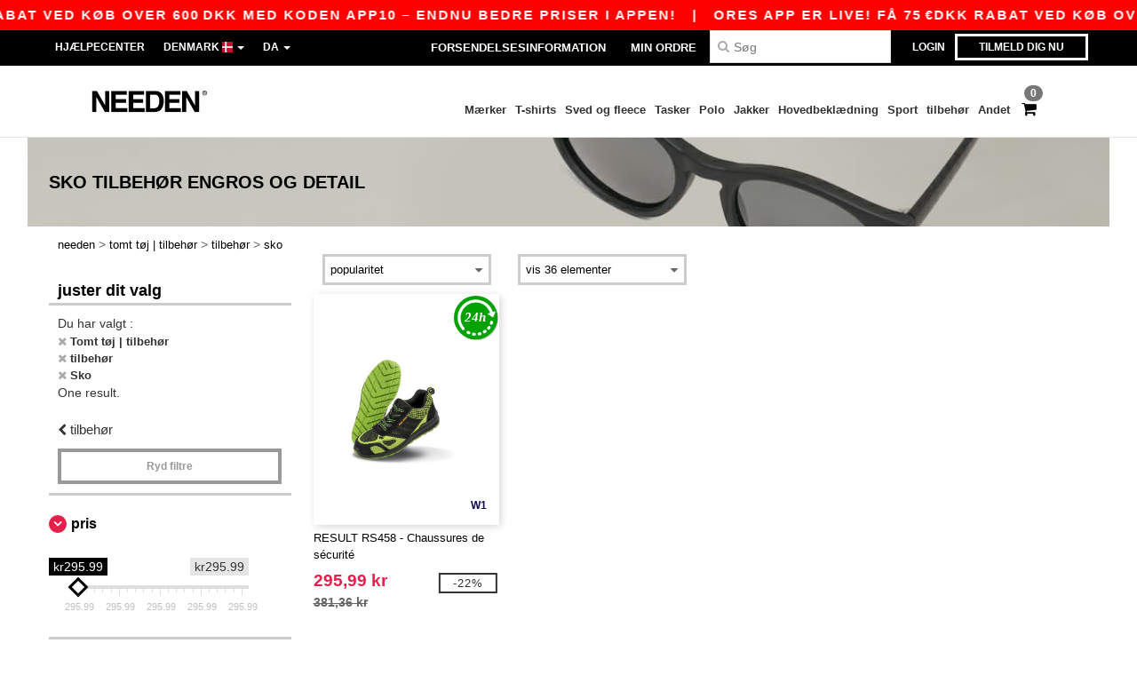

--- FILE ---
content_type: text/html; charset=utf-8
request_url: https://www.needen.dk/tomt-toj-tilbehor-c37029/sko-s2730
body_size: 28186
content:
<!DOCTYPE html>
<html lang="da-dk" xml:lang="da-dk" xmlns="http://www.w3.org/1999/xhtml">
<head>
<script src="https://assets.needen.dk/assets/helpers-58e770036fbb3fb3183c29d51a897f35bef1f7374e87574b231de0aa88a54e6b.js" type="module"></script>
<script src="https://assets.needen.dk/assets/jquery_ujs-ebc5471ec714d40f34b4122459b5f6e825b7919e4c54f6835319a7215bdf22cb.js" type="module"></script>
<meta charset="utf-8">
<meta content="width=device-width, initial-scale=1.0, maximum-scale=1.0" name="viewport">

<link as="image" fetchpriority="high" href="https://assets.needen.dk/assets/wordans_2024/wordans_logo_208-6f86e737d041b86632e7353ba440a4347e32c4d522df069aae4b992b1560e0ed.png" media="(max-width: 768px)" rel="preload">
<link as="image" fetchpriority="high" href="https://assets.needen.dk/assets/responsive/img_layout/wordans_logo_desktop/EN_480-1d14abd0754098dbd95544347bcc1adf5dd22d3c7767c6491fe3811c53a478fa.png" media="(min-width: 768.1px)" rel="preload">
<title>
1 Sko tilbehør blankt tøj til engrospriser | Needen Denmark
</title>

    <script>
    // Define dataLayer and the gtag function.
    window.dataLayer = window.dataLayer || [];
    function gtag(){dataLayer.push(arguments);}

    // Set default consent to 'denied' as a placeholder
    gtag('consent', 'default', {
      'ad_storage': 'denied',
      'ad_user_data': 'denied',
      'ad_personalization': 'denied',
      'analytics_storage': 'denied',
      'personalization_storage': 'denied',
      'functionality_storage': 'denied',
      'security_storage': 'granted'
    });

    // set gtag consent data based on cookies
    function getCookie(name) {
        let value = "; " + document.cookie;
        let parts = value.split("; " + name + "=");
        if (parts.length === 2) return parts.pop().split(";").shift();
    }

    function update_gtag_consent(types) {
      var consent_update_data = new Object();
      if (types.includes("performance")) {
        consent_update_data['analytics_storage'] = 'granted';
        consent_update_data['ad_user_data'] = 'granted';
        consent_update_data['personalization_storage'] = 'granted';
      }
      if (types.includes("targeting")) {
        consent_update_data['ad_storage'] = 'granted';
        consent_update_data['ad_personalization'] = 'granted';
      }
      if (types.includes("functionality")) {
        consent_update_data['functionality_storage'] = 'granted';
      }

      if (Object.keys(consent_update_data).length>0) {
        gtag('consent', 'update', consent_update_data);
      }
    }

    cookie_consent = getCookie("cookie_consent");
    if (cookie_consent) {
      consent_types = JSON.parse(decodeURIComponent(cookie_consent));
      update_gtag_consent(consent_types);
    }

    </script>


    <script>
      function gtmDatalayerEvent(options) {}
    </script>

  <script async src="https://www.googletagmanager.com/gtag/js?id=G-YH006SQB2R"></script>
  <script>
    window.dataLayer = window.dataLayer || [];
    function gtag(){dataLayer.push(arguments);}
    gtag('js', new Date());

      gtag('config', 'G-YH006SQB2R', { 'anonymize_ip': true });


        gtag('event', 'view_item_list', {
          "send_to": "G-YH006SQB2R",
        });


          gtag('config', 'AW-618790362', { 'anonymize_ip': true, 'allow_enhanced_conversions': true, 'server_container_url': 'https://server-side-tagging-2djpxrgfza-uc.a.run.app' });

    if (window.location.search.includes("utm_medium=Facebook")) {
        gtag('event', 'tracking', {'send_to': 'G-YH006SQB2R', 'event_category': "facebook"});
    }
    if (window.location.search.includes("utm_medium=Pinterest")) {
        gtag('event', 'tracking', {'send_to': 'G-YH006SQB2R', 'event_category': "pinterest"});
    }

  </script>



<link rel="stylesheet" href="https://assets.needen.dk/assets/bootstrap-3.3.7.min-f00e23f54935f2633ddd7c70d453f642e812bb373459d0158c6b5cdc5e6618af.css" media="all" />

<link rel="stylesheet" href="https://assets.needen.dk/assets/smarty_all-5eafaf975de8f7f1f1d6a29ca9d19dbb3a5fc5f889677592c6f1703755c6376c.css" media="all" />
<link rel="stylesheet" href="https://assets.needen.dk/assets/tailwind-e77164f63f9b9f13a99dab3d85ebaf648cdd84dcbc2012a238de4c510a0b9994.css" />
<link rel="stylesheet" href="https://assets.needen.dk/assets/embla-carousel-26bf9f74a14e6a7f15f00996332fb7a3826e1a4413e7181f188c4a76531ca28d.css" />
<script src="https://assets.needen.dk/assets/jquery-2.2.4.min-9b25dc3bf6bfd9a68866a5c95ee9afff221725e60eeecd44bd8a1c6b1eada73e.js"></script>
<script src="https://assets.needen.dk/assets/bootstrap-3.3.7.min-5391353b781af4c90da267f2148fb8c3b13647520070161a54869d19f486a495.js"></script>
<script src="https://assets.needen.dk/assets/jquery.browser.min-e1642f8566366f41cf89fee202c70dfa337b3b4f317750857127b75ae748c190.js" async="async"></script>
<script src="https://assets.needen.dk/assets/jquery.animate-enhanced.min-96b9c28c7ed3b24f695e900fa1a62992319fbb78a8bf565b42aa2a35d858bf86.js" async="async"></script>
<script src="https://assets.needen.dk/assets/clipboard.min-55680ff4f2cd87b3ea2008d083379b3362699271ebcacf840bf1cc069dd108a4.js" async="async" onload="loadClipboard()"></script>

<script src="https://assets.needen.dk/assets/smarty-d86042a23495072d0113da755313fee0e5a56b19b316557718dbc5fe49d5ee91.js"></script>
<meta content="none" name="msapplication-config">
<meta content="yes" name="apple-mobile-web-app-capable">
<meta content="yes" name="mobile-web-app-capable">
<meta content="Needen" name="apple-mobile-web-app-title">
<meta content="#000000" name="theme-color">
<meta content="Needen" name="application-name">
<link href="/app-icon.png" rel="icon">
<link href="/app-icon.png" rel="apple-touch-icon">
<link href="/manifest.json" rel="manifest">
<link href="https://www.needen.dk/feeds/open_search.xml" rel="search" title="Content search" type="application/opensearchdescription+xml">
<meta content="Needen" name="og:site_name">
<meta content="website" property="og:type">
<meta content="https://www.needen.dk/tomt-toj-tilbehor-c37029/sko-s2730" property="og.url">
<meta content="1 Sko tilbehør blankt tøj til engrospriser | Needen Denmark" property="og:title">
<meta content="Billige engros Sko tilbehør produkter. Masserabatter, intet minimum. Køb til skøre engrospriser med hurtig forsendelse." property="og:description">


<meta content="da-dk" http-equiv="Content-Language">
<meta content="Billige engros Sko tilbehør produkter. Masserabatter, intet minimum. Køb til skøre engrospriser med hurtig forsendelse." name="description">
<meta content="Copyright Needen - 2026" name="copyright">
<meta content="www.needen.dk" name="author">
<meta content="General" name="Rating">
<meta content="app-id=6752560730" name="apple-itunes-app">
<meta content="NOINDEX, NOFOLLOW" name="Robots">




</head>


<body class="enable-animation topbar blank_products da-DK needen">
<div data-sitekey="6LcE9N4gAAAAAEFWm5gDikdc5QtY8qErAd0FcbOw" id="recaptcha-script"></div>
<div class="topbar hidden-xs hidden-sm scrollable">
<div class="topbar-text-container topbar-animate-active">
<div class="topbar-text">
<span onclick="decode64AndRedirect('aHR0cHM6Ly93d3cubmVlZGVuLmRrL2Rpc3BsYXkvbW9iaWxlX2FwcA==');" data-crypt="true">ores app er live! Få 75 €DKK rabat ved køb over 600 DKK med koden APP10 – Endnu bedre priser i appen!</span>
</div>

&nbsp;&nbsp;|&nbsp;&nbsp;
<div class="topbar-text">
<span onclick="decode64AndRedirect('aHR0cHM6Ly93d3cubmVlZGVuLmRrL2Rpc3BsYXkvbW9iaWxlX2FwcA==');" data-crypt="true">ores app er live! Få 75 €DKK rabat ved køb over 600 DKK med koden APP10 – Endnu bedre priser i appen!</span>
</div>

&nbsp;&nbsp;|&nbsp;&nbsp;
<div class="topbar-text">
<span onclick="decode64AndRedirect('aHR0cHM6Ly93d3cubmVlZGVuLmRrL2Rpc3BsYXkvbW9iaWxlX2FwcA==');" data-crypt="true">ores app er live! Få 75 €DKK rabat ved køb over 600 DKK med koden APP10 – Endnu bedre priser i appen!</span>
</div>

&nbsp;&nbsp;|&nbsp;&nbsp;
<div class="topbar-text">
<span onclick="decode64AndRedirect('aHR0cHM6Ly93d3cubmVlZGVuLmRrL2Rpc3BsYXkvbW9iaWxlX2FwcA==');" data-crypt="true">ores app er live! Få 75 €DKK rabat ved køb over 600 DKK med koden APP10 – Endnu bedre priser i appen!</span>
</div>

&nbsp;&nbsp;|&nbsp;&nbsp;
</div>
</div>
<style>
  body div.topbar {
    font-size: 15px;
  }
</style>

<div class="" id="wrapper">
<div class="hidden-xs hidden-sm" id="topBar">

<div class="container">
<ul class="top-links list-inline pull-right">
<li class="text-welcome hidden-guest" id="user_dropdown">
<a class="dropdown-toggle" data-toggle="dropdown" href="#" title="Hej">
<i class="fa fa-user hidden-xs"></i>
<strong class="text-uppercase">
Hej
<span class="insert-username"></span>
</strong>
<i class="glyphicon caret"></i>
</a>
<ul class="dropdown-menu">
<li class="header_account">
<a rel="nofollow" href="/myaccount/profile"><i class="fa fa-user"></i>
Min Konto
</a></li>
<li>
<a rel="nofollow" href="/myaccount/carts"><i class="fa fa-cart-plus"></i>
Mine gemte kurve
</a></li>
<li>
<a rel="nofollow" href="/myaccount/orders"><i class="fa fa-list-ul"></i>
Mine ordrer
</a></li>
<li>
<a rel="nofollow" href="/myaccount/stock_notifications"><i class="fa fa-lightbulb-o"></i>
Lagerunderretninger
</a></li>
<li>
<a rel="nofollow" href="/myaccount/wishlist"><i class="fa fa-heart-o"></i>
Min ønskeliste
</a></li>
<li class="hide">
<a class="user_affiliate_element" href="/affiliate"><i class="fa fa-smile-o"></i>
Needen Representative
</a></li>
<li class="header_disconnect">
<a class="container_account" data-method="delete" href="/logout" onclick="javascript:resetCookies();" rel="nofollow">
<i class="fa fa-power-off"></i>
Logout
</a>
</li>
</ul>
</li>
<li class="hidden-user">
<a class="container_account" data-toggle="modal" href="#signinModal" onclick="javascript:checkUsernameCookie();" role="button">Login</a>
</li>
<li class="hidden-user">
<a class="lastone container_account" data-toggle="modal" href="#signupModal" role="button">
Tilmeld dig nu
</a>
</li>
</ul>
<ul class="top-links list-inline">
<li class="hidden-xs hidden-sm">
<a href="/display/faqs">Hjælpecenter</a>
</li>
<li class="hidden-sm hidden-md hidden-lg hidden-xl border-none">
<a href="/display/faqs"><i aria-label="FAQs" class="fa fa-question-circle-o faq-circle"></i>
</a></li>
<li class="country-selector dropdown">
<a class="dropdown-toggle" data-toggle="dropdown" href="#" id="maincountry" title="Denmark Wholesale Clothing">
<span class="hidden-sm hidden-xs">
Denmark
</span>
<span>
<div class="fi fis fi-dk"></div>
</span>
<span class="caret"></span>
</a>
<ul class="dropdown-langs dropdown-menu">
<li>
<a title="Needen Austria" rel="nofollow" href="https://www.needen.at/?src=select"><div class="fi fi-at"></div>
Austria
</a></li>
<li>
<a title="Needen Belgium" rel="nofollow" href="https://www.needen.be/?src=select"><div class="fi fi-be"></div>
Belgium
</a></li>
<li>
<a title="Needen Bulgaria" rel="nofollow" href="https://www.needen.ca?src=select"><div class="fi fi-bg"></div>
Bulgaria
</a></li>
<li>
<a title="Needen Canada" rel="nofollow" href="https://www.needen.ca?src=select"><div class="fi fi-ca"></div>
Canada
</a></li>
<li>
<a title="Needen Croatia" rel="nofollow" href="https://www.needen.ca?src=select"><div class="fi fi-hr"></div>
Croatia
</a></li>
<li>
<a title="Needen Czech Republic" rel="nofollow" href="https://en.needen.cz/?src=select"><div class="fi fi-cz"></div>
Czech Republic
</a></li>
<li>
<a title="Needen Denmark" rel="nofollow" href="https://www.needen.dk/?src=select"><div class="fi fi-dk"></div>
Denmark
</a></li>
<li>
<a title="Needen Deutschland" rel="nofollow" href="https://www.needen.de/?src=select"><div class="fi fi-de"></div>
Deutschland
</a></li>
<li>
<a title="Needen Finland" rel="nofollow" href="https://www.needen.fi/?src=select"><div class="fi fi-fi"></div>
Finland
</a></li>
<li>
<a title="Needen France" rel="nofollow" href="https://www.needen.fr/?src=select"><div class="fi fi-fr"></div>
France
</a></li>
<li>
<a title="Needen Greece" rel="nofollow" href="https://www.needen.ca?src=select"><div class="fi fi-gr"></div>
Greece
</a></li>
<li>
<a title="Needen Ireland" rel="nofollow" href="https://www.needen.ie/?src=select"><div class="fi fi-ie"></div>
Ireland
</a></li>
<li>
<a title="Needen Italy" rel="nofollow" href="https://www.needen.it/?src=select"><div class="fi fi-it"></div>
Italy
</a></li>
<li>
<a title="Needen Luxembourg" rel="nofollow" href="https://www.needen.lu/?src=select"><div class="fi fi-lu"></div>
Luxembourg
</a></li>
<li>
<a title="Needen Netherlands" rel="nofollow" href="https://www.needen.nl/?src=select"><div class="fi fi-nl"></div>
Netherlands
</a></li>
<li>
<a title="Needen Norway" rel="nofollow" href="https://www.needen.no/?src=select"><div class="fi fi-no"></div>
Norway
</a></li>
<li>
<a title="Needen Poland" rel="nofollow" href="https://www.needen.pl/?src=select"><div class="fi fi-pl"></div>
Poland
</a></li>
<li>
<a title="Needen Portugal" rel="nofollow" href="https://www.needen.pt/?src=select"><div class="fi fi-pt"></div>
Portugal
</a></li>
<li>
<a title="Needen Romania" rel="nofollow" href="https://www.needen.ca?src=select"><div class="fi fi-ro"></div>
Romania
</a></li>
<li>
<a title="Needen Spain" rel="nofollow" href="https://www.needen.es/?src=select"><div class="fi fi-es"></div>
Spain
</a></li>
<li>
<a title="Needen Sweden" rel="nofollow" href="https://www.needen.se/?src=select"><div class="fi fi-se"></div>
Sweden
</a></li>
<li>
<a title="Needen Switzerland" rel="nofollow" href="https://www.needen.ch/?src=select"><div class="fi fi-ch"></div>
Switzerland
</a></li>
<li>
<a title="Needen USA" rel="nofollow" href="https://www.needen.com/?src=select"><div class="fi fi-us"></div>
USA
</a></li>
<li>
<a title="Needen United Kingdom" rel="nofollow" href="https://www.needen.co.uk/?src=select"><div class="fi fi-gb"></div>
United Kingdom
</a></li>
</ul>
</li>
<li class="language-selector dropdown display-inline-block">
<a class="dropdown-toggle" data-toggle="dropdown" href="#" id="mainlanguage" title="da">
<span>
DA
</span>
<span class="caret"></span>
</a>
<ul class="dropdown-languages dropdown-menu">
<li><a title="Needen Denmark" rel="nofollow" href="https://www.needen.dk/?src=select">Danish</a></li>
<li><a title="Needen Denmark" rel="nofollow" href="https://en.needen.dk/?src=select">English</a></li>
</ul>
</li>
</ul>
<div class="navbar-collapse pull-right hidden-xs hidden-sm">
<nav class="nav-main">
<ul class="nav nav-pills nav-main" id="topMain">
<!-- Customization tool button -->
<li class="hidden-md"><a title="95% of all orders leave us within 48H" href="/shipping-information">Forsendelsesinformation</a></li>
<li class="hidden-md"><a rel="nofollow" href="/bestille">Min Ordre</a></li>
<!-- Pets category button -->
<!-- Search -->
<li class="search-icon">
<i class="fa fa-search" id="search-bar-icon"></i>
</li>
<li class="search fullscreen search-box over-header">
<form action="/produkter" class="sb_wrapper wordans-search-box margin-bottom-0" method="get">
<input type="search" name="q" id="q" class="input form-control autocomplete-field" placeholder="Søg" aria-label="Søg" />
<div class="autocomplete-results mt-2 rounded-2xl grid-cols-2" data-brands="brands" data-categories="Kategorier" data-faqs="Ofte stillede spørgsmål" data-no-results="Ingen resultater." data-search-url="/produkter" data-see-more-product-results-for="see more product results for" data-suggestions="Forslag"></div>

<div class="fa fa-times" id="closeSearch"></div>
</form>
</li>
</ul>
</nav>
</div>
</div>
</div>
<div id="headers-separator"></div>
<div class="sticky clearfix" id="header">
<header class="hidden-xs hidden-sm" id="topNav">
<div class="container">
<div class="col-lg-2 left-header" style="position: static !important;">
<!-- Logo -->
<a class="pull-left logo da-DK" href="https://www.needen.dk" title="Logo Needen"></a>
</div>
<div class="col-lg-9 col-md-12 right-header" style="position: static !important;">
<!-- Buttons -->
<ul class="pull-right nav nav-pills nav-second-main">
<!-- Cart -->
<li class="quick-cart">
<a href="https://www.needen.dk/checkout/show_cart" rel="nofollow">
<span class="badge btn-xs badge-corner checkout cart-qty-icon">0</span>
<i class="fa fa-shopping-cart"></i>
</a>
<div class="cart-preview">
<div id="loading">
<div class="double-bounce1"></div>
<div class="double-bounce2"></div>
</div>
</div>
<div class="cart-preview-async-partial">
<a rel="noindex, nofollow" class="async-partial-link" style="display: none;" data-remote="true" href="/cart-preview">.</a>
</div>
</li>
</ul>
<ul class="pull-right nav navbar-nav" id="marketplace-menu">
<li class="dropdown mega-menu">
<a class="category_brands dropdown-toggle native-links-menu" href="/maerker/engros-maerker">Mærker</a>
<div class="dropdown-menu container">
<div class="col-md-3 categories cat-row-1">
<div class="category marque">
<div class="category_title">A-G</div>
<div>
<a href="/atlantis-headwear-b44339">ATLANTIS HEADWEAR
</a></div>
<div>
<a href="/awdis-b41961">AWDIS
</a></div>
<div>
<a href="/awdis-just-hoods-b6376">AWDIS JUST HOODS
</a></div>
<div>
<a href="/awdis-sa-denim-b26559">AWDIS SÅ DENIM
</a></div>
<div>
<a href="/arctic-zone-b42243">Arctic Zone
<span class="alert-danger">NEW</span>
</a></div>
<div>
<a href="/armor-lux-b23454">Armor lux
</a></div>
<div>
<a href="/atlantis-b23828">Atlantis
</a></div>
<div>
<a href="/b-c-b6342">B&amp;C
</a></div>
<div>
<a href="/b-c-pro-b19015">B&amp;C Pro
</a></div>
<div>
<a href="/babytapper-b18655">Babytæpper
</a></div>
<div>
<a href="/bag-base-b6343">Bag Base
</a></div>
<div>
<a href="/beechfield-b16577">Beechfield
</a></div>
<div>
<a href="/bella-canvas-b47">Bella+Canvas
</a></div>
<div>
<a href="/build-your-brand-b23881">Build Your Brand
</a></div>
<div>
<a href="/case-logic-b35483">CASE LOGIC
<span class="alert-danger">NEW</span>
</a></div>
<div>
<a href="/camelbak-b42234">CamelBak
<span class="alert-danger">NEW</span>
</a></div>
<div>
<a href="/camelbak-b44426">CamelBak®
</a></div>
<div>
<a href="/estex-b44341">ESTEX
</a></div>
<div>
<a href="/excd-by-promodoro-b44436">EXCD BY PROMODORO
</a></div>
<div>
<a href="/egotierpro-b42232">EgotierPro
</a></div>
<div>
<a href="/elevate-essentials-b42240">Elevate Essentials
<span class="alert-danger">NEW</span>
</a></div>
<div>
<a href="/elevate-life-b42241">Elevate Life
<span class="alert-danger">NEW</span>
</a></div>
<div>
<a href="/elevate-nxt-b42244">Elevate NXT
<span class="alert-danger">NEW</span>
</a></div>
<div>
<a href="/fruit-of-the-loom-vintage-b41966">FRUIT OF THE LOOM VINTAGE
</a></div>
<div>
<a href="/finden-hales-b6346">Finden &amp; Hales
</a></div>
<div>
<a href="/flexfit-b16294">Flexfit
</a></div>
<div>
<a href="/front-row-b6347">Front row
</a></div>
<div>
<a href="/fruit-of-the-loom-b6348">Fruit of the Loom
</a></div>
<div>
<a href="/gildan-b34">Gildan
</a></div>
<div>
<a href="/graid-b44430">Graid™
</a></div>
</div>
</div>
<div class="col-md-3 categories cat-row-2">
<div class="category marque">
<div class="category_title">H-O</div>
<div>
<a href="/henbury-b6349">Henbury
</a></div>
<div>
<a href="/herock-b23457">Herock
</a></div>
<div>
<a href="/herschel-b44425">Herschel
</a></div>
<div>
<a href="/handkladeby-b6375">Håndklædeby
</a></div>
<div>
<a href="/jhk-b25196">JHK
</a></div>
<div>
<a href="/just-t-s-b41965">JUST T&#39;S
</a></div>
<div>
<a href="/journalbooks-b42236">JournalBooks
<span class="alert-danger">NEW</span>
</a></div>
<div>
<a href="/just-cool-b25190">Just Cool
</a></div>
<div>
<a href="/klubklasse-b41901">KLUBKLASSE
</a></div>
<div>
<a href="/kapsejlads-b16631">Kapsejlads
</a></div>
<div>
<a href="/karlowsky-b22359">Karlowsky
</a></div>
<div>
<a href="/karst-b42250">Karst®
<span class="alert-danger">NEW</span>
</a></div>
<div>
<a href="/knalere-b18670">Knælere
</a></div>
<div>
<a href="/kooduu-b44431">Kooduu
</a></div>
<div>
<a href="/korntex-b25205">Korntex
</a></div>
<div>
<a href="/label-serie-b23463">Label Serie
</a></div>
<div>
<a href="/larq-b44432">Larq
</a></div>
<div>
<a href="/luxe-b42239">Luxe
<span class="alert-danger">NEW</span>
</a></div>
<div>
<a href="/larkeholt-b6352">Lærkeholt
</a></div>
<div>
<a href="/macron-b41964">MACRON
</a></div>
<div>
<a href="/marksman-b42238">Marksman
<span class="alert-danger">NEW</span>
</a></div>
<div>
<a href="/mepal-b42246">Mepal
<span class="alert-danger">NEW</span>
</a></div>
<div>
<a href="/moleskine-b44424">Moleskine
</a></div>
<div>
<a href="/mumbles-b6353">Mumbles
</a></div>
<div>
<a href="/new-morning-studios-b44433">NEW MORNING STUDIOS
</a></div>
<div>
<a href="/nygen-b41963">NYGEN
</a></div>
<div>
<a href="/neutral-b25226">Neutral
</a></div>
<div>
<a href="/ocean-bottle-b42254">Ocean Bottle
<span class="alert-danger">NEW</span>
</a></div>
<div>
<a href="/ophoje-b23498">Ophøje
</a></div>
<div>
<a href="/originalhome-b44428">Originalhome
</a></div>
<div>
<a href="/okologi-b41902">ØKOLOGI
</a></div>
</div>
</div>
<div class="col-md-3 categories cat-row-3">
<div class="category marque">
<div class="category_title">P-S</div>
<div>
<a href="/pf-concept-b42233">PF Concept
<span class="alert-danger">NEW</span>
</a></div>
<div>
<a href="/paredes-b44337">Paredes
</a></div>
<div>
<a href="/parker-b38214">Parker
<span class="alert-danger">NEW</span>
</a></div>
<div>
<a href="/prixton-b42252">Prixton
<span class="alert-danger">NEW</span>
</a></div>
<div>
<a href="/produkt-jack-jones-b44434">Produkt JACK &amp; JONES
</a></div>
<div>
<a href="/promodoro-b25171">Promodoro
</a></div>
<div>
<a href="/quadra-b6356">Quadra
</a></div>
<div>
<a href="/rfx-b42235">RFX™
<span class="alert-danger">NEW</span>
</a></div>
<div>
<a href="/rica-lewis-b41967">RICA LEWIS
</a></div>
<div>
<a href="/result-b6357">Result
</a></div>
<div>
<a href="/rulle-b23095">Rulle
<span class="alert-danger">NEW</span>
</a></div>
<div>
<a href="/russell-b6350">Russell
</a></div>
<div>
<a href="/russell-collection-b19555">Russell Collection
</a></div>
<div>
<a href="/scx-design-b42251">SCX.design
<span class="alert-danger">NEW</span>
</a></div>
<div>
<a href="/sf-men-b22839">SF Men
</a></div>
<div>
<a href="/sf-mini-b22842">SF Mini
</a></div>
<div>
<a href="/sf-women-b23788">SF Women
</a></div>
<div>
<a href="/stac-b42255">STAC
<span class="alert-danger">NEW</span>
</a></div>
<div>
<a href="/sans-etiquette-b23472">Sans Étiquette
</a></div>
<div>
<a href="/seasons-b42242">Seasons
<span class="alert-danger">NEW</span>
</a></div>
<div>
<a href="/skinnifit-b6358">Skinnifit
</a></div>
<div>
<a href="/sort-hoved-b23469">Sort Hoved
<span class="alert-info">PREMIUM</span>
</a></div>
<div>
<a href="/sort-match-b23785">Sort&amp;Match
</a></div>
<div>
<a href="/spiro-b6373">Spiro
</a></div>
<div>
<a href="/stanley-b44429">Stanley®
</a></div>
<div>
<a href="/starworld-b23475">Starworld
</a></div>
<div>
<a href="/stedman-b6360">Stedman
</a></div>
<div>
<a href="/stormteknik-b16663">Stormteknik
</a></div>
</div>
</div>
<div class="col-md-3 categories cat-row-4">
<div class="category marque">
<div class="category_title">T-Z</div>
<div>
<a href="/the-one-towelling-b44435">THE ONE TOWELLING
</a></div>
<div>
<a href="/tiger-b44340">TIGER
</a></div>
<div>
<a href="/tee-jays-b22338">Tee Jays
</a></div>
<div>
<a href="/teki-b42247">Tekiō®
<span class="alert-danger">NEW</span>
</a></div>
<div>
<a href="/thule-b42245">Thule
<span class="alert-danger">NEW</span>
</a></div>
<div>
<a href="/tombo-b6361">Tombo
</a></div>
<div>
<a href="/tombo-teamsport-b22848">Tombo Teamsport
</a></div>
<div>
<a href="/velilla-b41903">VELILLA
</a></div>
<div>
<a href="/vesti-b44383">VESTI
</a></div>
<div>
<a href="/wellmark-b42256">WELLmark
<span class="alert-danger">NEW</span>
</a></div>
<div>
<a href="/waterman-b42237">Waterman
<span class="alert-danger">NEW</span>
</a></div>
<div>
<a href="/westford-mill-b6363">Westford mill
</a></div>
<div>
<a href="/xtorm-b44427">Xtorm
</a></div>
<div>
<a href="/yoko-b18679">Yoko
</a></div>
</div>
</div>
</div>

</li>
<li class="dropdown mega-menu">
<a class="category_2729 native-links-menu" href="/tomt-toj-tilbehor-c37029/t-shirts-s2729">T-shirts</a>
<div class="dropdown-menu container">
<div class="row">
<div class="categories cat-row-1 col-md-3">
<div class="category">
<div class="category_title">
Køn
</div>
<div class="control-group">
<a href="/tomt-toj-tilbehor-c37029/t-shirts-s2729/unisex-g4789">Unisex (132)</a>
</div>
<div class="control-group">
<a href="/tomt-toj-tilbehor-c37029/t-shirts-s2729/men-g27">Men (204)</a>
</div>
<div class="control-group">
<a href="/tomt-toj-tilbehor-c37029/t-shirts-s2729/women-g24">Women (203)</a>
</div>
<div class="control-group">
<a href="/tomt-toj-tilbehor-c37029/t-shirts-s2729/kids-g10">Kids (14)</a>
</div>
<div class="control-group">
<a href="/tomt-toj-tilbehor-c37029/t-shirts-s2729/baby-g16549">Baby (4)</a>
</div>
</div>
</div>
<div class="categories cat-row-1 col-md-3">
<div class="category">
<div class="category_title">
Stil
</div>
<div class="control-group">
<a href="/tomt-toj-tilbehor-c37029/kortarmet-s22034">Kortærmet (110)
</a></div>
<div class="control-group">
<a href="/tomt-toj-tilbehor-c37029/lange-armer-s21954">Lange ærmer (33)
</a></div>
<div class="control-group">
<a href="/tomt-toj-tilbehor-c37029/sport-s23540">Sport (24)
</a></div>
<div class="control-group">
<a href="/tomt-toj-tilbehor-c37029/v-hals-s21679">V-hals (20)
</a></div>
<div class="control-group">
<a href="/tomt-toj-tilbehor-c37029/baby-s21770">Baby (5)
</a></div>
<div class="control-group">
<a href="/tomt-toj-tilbehor-c37029/binde-farvestof-s21669">binde farvestof (3)
</a></div>
<div class="control-group">
<a href="/tomt-toj-tilbehor-c37029/camo-s21633">Camo (1)
</a></div>
<div class="control-group">
<a href="/tomt-toj-tilbehor-c37029/body-s41970">Body (1)
</a></div>
<div class="control-group">
<a href="/tomt-toj-tilbehor-c37029/turtleneck-s41978">Turtleneck (1)
</a></div>
</div>
</div>
<div class="categories cat-row-2 col-md-3">
<div class="category">
<div class="category_title">
Vægt
</div>
<div class="control-group">
<span onclick="decode64AndRedirect('L3RvbXQtdG9qLXRpbGJlaG9yLWMzNzAyOS90LXNoaXJ0cy1zMjcyOS9ncmFtbWFnZS0wLTE0NQ==');" data-crypt="true">op til 145g/m² (51)</span>
</div>
<div class="control-group">
<span onclick="decode64AndRedirect('L3RvbXQtdG9qLXRpbGJlaG9yLWMzNzAyOS90LXNoaXJ0cy1zMjcyOS9ncmFtbWFnZS0xNDUtMTY1');" data-crypt="true">Fra 145 til 165g/m² (80)</span>
</div>
<div class="control-group">
<span onclick="decode64AndRedirect('L3RvbXQtdG9qLXRpbGJlaG9yLWMzNzAyOS90LXNoaXJ0cy1zMjcyOS9ncmFtbWFnZS0xNjUtMTk1');" data-crypt="true">Fra 165 til 195g/m² (71)</span>
</div>
<div class="control-group">
<span onclick="decode64AndRedirect('L3RvbXQtdG9qLXRpbGJlaG9yLWMzNzAyOS90LXNoaXJ0cy1zMjcyOS9ncmFtbWFnZS0xOTUtOTk5OQ==');" data-crypt="true">195g/m² og derover (33)</span>
</div>
</div>
<div class="category">
<div class="category_title">
Muligheder
</div>
<div class="control-group">
<span onclick="decode64AndRedirect('L3RvbXQtdG9qLXRpbGJlaG9yLWMzNzAyOS90LXNoaXJ0cy1zMjcyOS9yaXYtdmFrLW8y');" data-crypt="true">Riv Væk (35)</span>
</div>
<div class="control-group">
<span onclick="decode64AndRedirect('L3RvbXQtdG9qLXRpbGJlaG9yLWMzNzAyOS90LXNoaXJ0cy1zMjcyOS9va29sb2dpc2stbzU=');" data-crypt="true">Økologisk (34)</span>
</div>
<div class="control-group">
<span onclick="decode64AndRedirect('L3RvbXQtdG9qLXRpbGJlaG9yLWMzNzAyOS90LXNoaXJ0cy1zMjcyOS91ZGVuLW1hcmtlci1vNg==');" data-crypt="true">Uden mærker (43)</span>
</div>
<div class="control-group">
<span onclick="decode64AndRedirect('L3RvbXQtdG9qLXRpbGJlaG9yLWMzNzAyOS90LXNoaXJ0cy1zMjcyOS92YXNrYmFyLXZlZC02MC1jLW80Mg==');" data-crypt="true">Vaskbar ved 60°C (12)</span>
</div>
<div class="control-group">
<span onclick="decode64AndRedirect('L3RvbXQtdG9qLXRpbGJlaG9yLWMzNzAyOS90LXNoaXJ0cy1zMjcyOS90aWxwYXNuaW5nc2R5Z3RpZy1vNDM=');" data-crypt="true">Tilpasningsdygtig (18)</span>
</div>
<div class="control-group">
<span onclick="decode64AndRedirect('L3RvbXQtdG9qLXRpbGJlaG9yLWMzNzAyOS90LXNoaXJ0cy1zMjcyOS9ueWUtcHJvZHVrdGVyLW80NQ==');" data-crypt="true">Nye produkter (19)</span>
</div>
<div class="control-group">
<span onclick="decode64AndRedirect('L3RvbXQtdG9qLXRpbGJlaG9yLWMzNzAyOS90LXNoaXJ0cy1zMjcyOS9ob2otYmVob2xkbmluZy1vNDY=');" data-crypt="true">Høj beholdning
 (27)</span>
</div>
</div>
</div>
<div class="col-md-3 categories cat-row-3 col-brands">
<div class="category marque">
<div class="category_title">
Mærker
</div>
<div class="control-group">
<a href="/tomt-toj-tilbehor-c37029/fruit-of-the-loom-b6348/t-shirts-s2729">Fruit of the Loom
</a></div>
<div class="control-group">
<a href="/tomt-toj-tilbehor-c37029/b-c-b6342/t-shirts-s2729">B&amp;C
</a></div>
<div class="control-group">
<a href="/tomt-toj-tilbehor-c37029/gildan-b34/t-shirts-s2729">Gildan
</a></div>
<div class="control-group">
<a href="/tomt-toj-tilbehor-c37029/just-cool-b25190/t-shirts-s2729">Just Cool
</a></div>
<div class="control-group">
<a href="/tomt-toj-tilbehor-c37029/build-your-brand-b23881/t-shirts-s2729">Build Your Brand
</a></div>
<div class="control-group">
<a href="/tomt-toj-tilbehor-c37029/spiro-b6373/t-shirts-s2729">Spiro
</a></div>
<div class="control-group">
<a href="/tomt-toj-tilbehor-c37029/russell-b6350/t-shirts-s2729">Russell
</a></div>
<div class="control-group">
<a href="/tomt-toj-tilbehor-c37029/starworld-b23475/t-shirts-s2729">Starworld
</a></div>
<div class="control-group">
<a href="/tomt-toj-tilbehor-c37029/jhk-b25196/t-shirts-s2729">JHK
</a></div>
<div class="control-group">
<a href="/tomt-toj-tilbehor-c37029/bella-canvas-b47/t-shirts-s2729">Bella+Canvas
</a></div>
<div class="control-group">
<a href="/tomt-toj-tilbehor-c37029/t-shirts-s2729">Mere</a>
</div>
</div>
</div>
</div>
<hr>
<footer>
<div class="row products">
<div class="product-small col-md-4">
<a class="product-small" href="/fruit-of-the-loom-sc220-original-tee-54330"><div class="image-holder">
<img alt="Fruit of the Loom SC220 - Original tee" class="img-responsive" loading="lazy" src="https://assets.needen.dk/files/models/2016/6/16/54330/54330_small.jpg?1732485075" />
</div>
<div class="infos-holder">
<div class="description">
Fruit of the Loom SC220 - Original tee
</div>
<div class="price">
21,99 kr
</div>
</div>
</a>
</div>
<div class="product-small col-md-4">
<a class="product-small" href="/gildan-gn180-heavy-cotton-adult-t-shirt-53850"><div class="image-holder">
<img alt="Gildan GN180 - Heavy Cotton Adult T-Shirt" class="img-responsive" loading="lazy" src="https://assets.needen.dk/files/models/2016/6/16/53850/53850_small.jpg?1732485081" />
</div>
<div class="infos-holder">
<div class="description">
Gildan GN180 - Heavy Cotton Adult T-Shirt
</div>
<div class="price">
25,98 kr
</div>
</div>
</a>
</div>
<div class="product-small col-md-4">
<a class="product-small" href="/fruit-of-the-loom-sc230-valueweight-t-61-036-0-54336"><div class="image-holder">
<img alt="Fruit of the Loom SC230 - Valueweight T (61-036-0)" class="img-responsive" loading="lazy" src="https://assets.needen.dk/files/models/2016/6/16/54336/54336_small.jpg?1732485093" />
</div>
<div class="infos-holder">
<div class="description">
Fruit of the Loom SC230 - Valueweight T (61-036-0)
</div>
<div class="price">
24,99 kr
</div>
</div>
</a>
</div>
<div class="clear"></div>
</div>
</footer>
</div>

</li>
<li class="dropdown mega-menu">
<a class="category_3668 native-links-menu" href="/tomt-toj-tilbehor-c37029/sved-og-fleece-s3668">Sved og fleece</a>
<div class="dropdown-menu container">
<div class="row">
<div class="categories cat-row-1 col-md-3">
<div class="category">
<div class="category_title">
Køn
</div>
<div class="control-group">
<a href="/tomt-toj-tilbehor-c37029/sved-og-fleece-s3668/unisex-g4789">Unisex (143)</a>
</div>
<div class="control-group">
<a href="/tomt-toj-tilbehor-c37029/sved-og-fleece-s3668/men-g27">Men (196)</a>
</div>
<div class="control-group">
<a href="/tomt-toj-tilbehor-c37029/sved-og-fleece-s3668/women-g24">Women (169)</a>
</div>
<div class="control-group">
<a href="/tomt-toj-tilbehor-c37029/sved-og-fleece-s3668/kids-g10">Kids (11)</a>
</div>
</div>
</div>
<div class="categories cat-row-1 col-md-3">
<div class="category">
<div class="category_title">
Stil
</div>
<div class="control-group">
<a href="/tomt-toj-tilbehor-c37029/hattetrojer-s21819">Hættetrøjer (82)
</a></div>
<div class="control-group">
<a href="/tomt-toj-tilbehor-c37029/lynlas-s21743">Lynlås (51)
</a></div>
<div class="control-group">
<a href="/tomt-toj-tilbehor-c37029/crewneck-s21820">Crewneck (41)
</a></div>
<div class="control-group">
<a href="/tomt-toj-tilbehor-c37029/lynlas-hals-s21948">Lynlås hals (16)
</a></div>
<div class="control-group">
<a href="/tomt-toj-tilbehor-c37029/v-hals-s21947">V-hals (3)
</a></div>
<div class="control-group">
<a href="/tomt-toj-tilbehor-c37029/fleece-s23529">Fleece (3)
</a></div>
<div class="control-group">
<a href="/tomt-toj-tilbehor-c37029/cardigan-s21744">Cardigan (1)
</a></div>
</div>
</div>
<div class="categories cat-row-2 col-md-3">
<div class="category">
<div class="category_title">
Vægt
</div>
<div class="control-group">
<span onclick="decode64AndRedirect('L3RvbXQtdG9qLXRpbGJlaG9yLWMzNzAyOS9zdmVkLW9nLWZsZWVjZS1zMzY2OC9ncmFtbWFnZS0wLTIyMA==');" data-crypt="true">op til 220g/m² (9)</span>
</div>
<div class="control-group">
<span onclick="decode64AndRedirect('L3RvbXQtdG9qLXRpbGJlaG9yLWMzNzAyOS9zdmVkLW9nLWZsZWVjZS1zMzY2OC9ncmFtbWFnZS0yMjAtMjYw');" data-crypt="true">Fra 220 til 260g/m² (16)</span>
</div>
<div class="control-group">
<span onclick="decode64AndRedirect('L3RvbXQtdG9qLXRpbGJlaG9yLWMzNzAyOS9zdmVkLW9nLWZsZWVjZS1zMzY2OC9ncmFtbWFnZS0yNjAtMjkw');" data-crypt="true">Fra 260 til 290g/m² (102)</span>
</div>
<div class="control-group">
<span onclick="decode64AndRedirect('L3RvbXQtdG9qLXRpbGJlaG9yLWMzNzAyOS9zdmVkLW9nLWZsZWVjZS1zMzY2OC9ncmFtbWFnZS0yOTAtOTk5OQ==');" data-crypt="true">290g/m² og derover (67)</span>
</div>
</div>
<div class="category">
<div class="category_title">
Muligheder
</div>
<div class="control-group">
<span onclick="decode64AndRedirect('L3RvbXQtdG9qLXRpbGJlaG9yLWMzNzAyOS9zdmVkLW9nLWZsZWVjZS1zMzY2OC9yaXYtdmFrLW8y');" data-crypt="true">Riv Væk (9)</span>
</div>
<div class="control-group">
<span onclick="decode64AndRedirect('L3RvbXQtdG9qLXRpbGJlaG9yLWMzNzAyOS9zdmVkLW9nLWZsZWVjZS1zMzY2OC9va29sb2dpc2stbzU=');" data-crypt="true">Økologisk (15)</span>
</div>
<div class="control-group">
<span onclick="decode64AndRedirect('L3RvbXQtdG9qLXRpbGJlaG9yLWMzNzAyOS9zdmVkLW9nLWZsZWVjZS1zMzY2OC91ZGVuLW1hcmtlci1vNg==');" data-crypt="true">Uden mærker (23)</span>
</div>
<div class="control-group">
<span onclick="decode64AndRedirect('L3RvbXQtdG9qLXRpbGJlaG9yLWMzNzAyOS9zdmVkLW9nLWZsZWVjZS1zMzY2OC92YXNrYmFyLXZlZC02MC1jLW80Mg==');" data-crypt="true">Vaskbar ved 60°C (6)</span>
</div>
<div class="control-group">
<span onclick="decode64AndRedirect('L3RvbXQtdG9qLXRpbGJlaG9yLWMzNzAyOS9zdmVkLW9nLWZsZWVjZS1zMzY2OC90aWxwYXNuaW5nc2R5Z3RpZy1vNDM=');" data-crypt="true">Tilpasningsdygtig (12)</span>
</div>
<div class="control-group">
<span onclick="decode64AndRedirect('L3RvbXQtdG9qLXRpbGJlaG9yLWMzNzAyOS9zdmVkLW9nLWZsZWVjZS1zMzY2OC9ueWUtcHJvZHVrdGVyLW80NQ==');" data-crypt="true">Nye produkter (33)</span>
</div>
<div class="control-group">
<span onclick="decode64AndRedirect('L3RvbXQtdG9qLXRpbGJlaG9yLWMzNzAyOS9zdmVkLW9nLWZsZWVjZS1zMzY2OC9ob2otYmVob2xkbmluZy1vNDY=');" data-crypt="true">Høj beholdning
 (4)</span>
</div>
</div>
</div>
<div class="col-md-3 categories cat-row-3 col-brands">
<div class="category marque">
<div class="category_title">
Mærker
</div>
<div class="control-group">
<a href="/tomt-toj-tilbehor-c37029/fruit-of-the-loom-b6348/sved-og-fleece-s3668">Fruit of the Loom
</a></div>
<div class="control-group">
<a href="/tomt-toj-tilbehor-c37029/b-c-b6342/sved-og-fleece-s3668">B&amp;C
</a></div>
<div class="control-group">
<a href="/tomt-toj-tilbehor-c37029/gildan-b34/sved-og-fleece-s3668">Gildan
</a></div>
<div class="control-group">
<a href="/tomt-toj-tilbehor-c37029/just-cool-b25190/sved-og-fleece-s3668">Just Cool
</a></div>
<div class="control-group">
<a href="/tomt-toj-tilbehor-c37029/build-your-brand-b23881/sved-og-fleece-s3668">Build Your Brand
</a></div>
<div class="control-group">
<a href="/tomt-toj-tilbehor-c37029/russell-b6350/sved-og-fleece-s3668">Russell
</a></div>
<div class="control-group">
<a href="/tomt-toj-tilbehor-c37029/starworld-b23475/sved-og-fleece-s3668">Starworld
</a></div>
<div class="control-group">
<a href="/tomt-toj-tilbehor-c37029/jhk-b25196/sved-og-fleece-s3668">JHK
</a></div>
<div class="control-group">
<a href="/tomt-toj-tilbehor-c37029/bella-canvas-b47/sved-og-fleece-s3668">Bella+Canvas
</a></div>
<div class="control-group">
<a href="/tomt-toj-tilbehor-c37029/russell-collection-b19555/sved-og-fleece-s3668">Russell Collection
</a></div>
<div class="control-group">
<a href="/tomt-toj-tilbehor-c37029/sved-og-fleece-s3668">Mere</a>
</div>
</div>
</div>
</div>
<hr>
<footer>
<div class="row products">
<div class="product-small col-md-4">
<a class="product-small" href="/gildan-gn910-heavy-blend-adult-crewneck-sweatshirt-54931"><div class="image-holder">
<img alt="Gildan GN910 - Heavy Blend Adult Crewneck Sweatshirt" class="img-responsive" loading="lazy" src="https://assets.needen.dk/files/models/2016/6/17/54931/54931_small.jpg?1732485087" />
</div>
<div class="infos-holder">
<div class="description">
Gildan GN910 - Heavy Blend Adult Crewneck Sweatshirt
</div>
<div class="price">
80,99 kr
</div>
</div>
</a>
</div>
<div class="product-small col-md-4">
<a class="product-small" href="/gildan-gn940-heavy-blend-adult-hooded-sweatshirt-54940"><div class="image-holder">
<img alt="Gildan GN940 - Heavy Blend Adult Hooded Sweatshirt" class="img-responsive" loading="lazy" src="https://assets.needen.dk/files/models/2016/6/17/54940/54940_small.jpg?1732485113" />
</div>
<div class="infos-holder">
<div class="description">
Gildan GN940 - Heavy Blend Adult Hooded Sweatshirt
</div>
<div class="price">
115,99 kr
</div>
</div>
</a>
</div>
<div class="product-small col-md-4">
<a class="product-small" href="/fruit-of-the-loom-sc270-hooded-sweat-62-208-0-55681"><div class="image-holder">
<img alt="Fruit of the Loom SC270 - Hooded Sweat (62-208-0)" class="img-responsive" loading="lazy" src="https://assets.needen.dk/files/models/2016/6/17/55681/55681_small.jpg?1732485188" />
</div>
<div class="infos-holder">
<div class="description">
Fruit of the Loom SC270 - Hooded Sweat (62-208-0)
</div>
<div class="price">
123,99 kr
</div>
</div>
</a>
</div>
<div class="clear"></div>
</div>
</footer>
</div>

</li>
<li class="dropdown mega-menu">
<a class="category_2737 native-links-menu" href="/tomt-toj-tilbehor-c37029/tasker-s2737">Tasker</a>
<div class="dropdown-menu container">
<div class="row">
<div class="categories cat-row-1 col-md-3">
<div class="category">
<div class="category_title">
Stil
</div>
<div class="control-group">
<a href="/tomt-toj-tilbehor-c37029/mulepose-s22171">Mulepose (48)
</a></div>
<div class="control-group">
<a href="/tomt-toj-tilbehor-c37029/rygsak-s21845">Rygsæk (47)
</a></div>
<div class="control-group">
<a href="/tomt-toj-tilbehor-c37029/andet-s22093">Andet (36)
</a></div>
<div class="control-group">
<a href="/tomt-toj-tilbehor-c37029/lobeband-s21836">Løbebånd (19)
</a></div>
<div class="control-group">
<a href="/tomt-toj-tilbehor-c37029/duffel-s21842">Duffel (17)
</a></div>
<div class="control-group">
<a href="/tomt-toj-tilbehor-c37029/skuldertasker-s21860">Skuldertasker (17)
</a></div>
<div class="control-group">
<a href="/tomt-toj-tilbehor-c37029/barbar-s21848">Bærbar (14)
</a></div>
<div class="control-group">
<a href="/tomt-toj-tilbehor-c37029/sport-s22091">Sport (14)
</a></div>
<div class="control-group">
<a href="/tomt-toj-tilbehor-c37029/rejsetasker-s21854">Rejsetasker (11)
</a></div>
<div class="control-group">
<a href="/tomt-toj-tilbehor-c37029/messenger-tasker-s21857">Messenger tasker (9)
</a></div>
<div class="control-group">
<a href="/tomt-toj-tilbehor-c37029/taljepakker-s26767">Taljepakker (7)
</a></div>
<div class="control-group">
<a href="/tomt-toj-tilbehor-c37029/vinpose-s21867">Vinpose (1)
</a></div>
</div>
</div>
<div class="col-md-6 categories cat-row-2">
<a href="/tomt-toj-tilbehor-c37029/tasker-s2737"><img alt="Tasker" class="img-responsive margin-top-10" loading="lazy" src="https://assets.needen.dk/assets/responsive/bags_menu_banner-03d768e570913be536262badca971f2eeeffed588d3686d557dd434d32be538c.jpg" />
</a></div>
<div class="col-md-3 categories cat-row-3 col-brands">
<div class="category marque">
<div class="category_title">
Mærker
</div>
<div class="control-group">
<a href="/tomt-toj-tilbehor-c37029/label-serie-b23463/tasker-s2737">Label Serie
</a></div>
<div class="control-group">
<a href="/tomt-toj-tilbehor-c37029/westford-mill-b6363/tasker-s2737">Westford mill
</a></div>
<div class="control-group">
<a href="/tomt-toj-tilbehor-c37029/bag-base-b6343/tasker-s2737">Bag Base
</a></div>
<div class="control-group">
<a href="/tomt-toj-tilbehor-c37029/korntex-b25205/tasker-s2737">Korntex
</a></div>
<div class="control-group">
<a href="/tomt-toj-tilbehor-c37029/sort-match-b23785/tasker-s2737">Sort&amp;Match
</a></div>
<div class="control-group">
<a href="/tomt-toj-tilbehor-c37029/egotierpro-b42232/tasker-s2737">EgotierPro
</a></div>
<div class="control-group">
<a href="/tomt-toj-tilbehor-c37029/nygen-b41963/tasker-s2737">NYGEN
</a></div>
<div class="control-group">
<a href="/tomt-toj-tilbehor-c37029/just-cool-b25190/tasker-s2737">Just Cool
</a></div>
<div class="control-group">
<a href="/tomt-toj-tilbehor-c37029/sf-men-b22839/tasker-s2737">SF Men
</a></div>
<div class="control-group">
<a href="/tomt-toj-tilbehor-c37029/tee-jays-b22338/tasker-s2737">Tee Jays
</a></div>
<div class="control-group">
<a href="/tomt-toj-tilbehor-c37029/tasker-s2737">Mere</a>
</div>
</div>
</div>
</div>
<hr>
<footer>
<div class="row products">
<div class="product-small col-md-4">
<a class="product-small" href="/westford-mill-wm115-cotton-stuff-bag-9709"><div class="image-holder">
<img alt="Westford Mill WM115 - Cotton stuff bag" class="img-responsive" loading="lazy" src="https://assets.needen.dk/files/models/2014/8/15/9709/9709_small.jpg?1732018174" />
</div>
<div class="infos-holder">
<div class="description">
Westford Mill WM115 - Cotton stuff bag
</div>
<div class="price">
5,60 kr
</div>
</div>
</a>
</div>
<div class="product-small col-md-4">
<a class="product-small" href="/westford-mill-wm101-promo-shoulder-tote-18911"><div class="image-holder">
<img alt="Westford Mill WM101 - Promo shoulder tote" class="img-responsive" loading="lazy" src="https://assets.needen.dk/files/models/2015/5/28/18911/18911_small.jpg?1732019216" />
</div>
<div class="infos-holder">
<div class="description">
Westford Mill WM101 - Promo shoulder tote
</div>
<div class="price">
12,29 kr
</div>
</div>
</a>
</div>
<div class="product-small col-md-4">
<a class="product-small" href="/ls-ls42b-cotton-large-handles-promo-shopper-54150"><div class="image-holder">
<img alt="LS LS42B - Cotton Large Handles Promo Shopper" class="img-responsive" loading="lazy" src="https://assets.needen.dk/files/models/2016/6/16/54150/54150_small.jpg?1732485197" />
</div>
<div class="infos-holder">
<div class="description">
LS LS42B - Cotton Large Handles Promo Shopper
</div>
<div class="price">
7,99 kr
</div>
</div>
</a>
</div>
<div class="clear"></div>
</div>
</footer>
</div>

</li>
<li class="dropdown mega-menu">
<a class="category_22095 native-links-menu" href="/tomt-toj-tilbehor-c37029/polo-s22095">Polo</a>
<div class="dropdown-menu container">
<div class="row">
<div class="categories cat-row-1 col-md-3">
<div class="category">
<div class="category_title">
Køn
</div>
<div class="control-group">
<a href="/tomt-toj-tilbehor-c37029/polo-s22095/unisex-g4789">Unisex (37)</a>
</div>
<div class="control-group">
<a href="/tomt-toj-tilbehor-c37029/polo-s22095/men-g27">Men (63)</a>
</div>
<div class="control-group">
<a href="/tomt-toj-tilbehor-c37029/polo-s22095/women-g24">Women (57)</a>
</div>
<div class="control-group">
<a href="/tomt-toj-tilbehor-c37029/polo-s22095/kids-g10">Kids (3)</a>
</div>
</div>
</div>
<div class="categories cat-row-1 col-md-3">
<div class="category">
<div class="category_title">
Stil
</div>
<div class="control-group">
<a href="/tomt-toj-tilbehor-c37029/lange-armer-s22100">Lange ærmer (3)
</a></div>
</div>
</div>
<div class="categories cat-row-2 col-md-3">
<div class="category">
<div class="category_title">
Vægt
</div>
<div class="control-group">
<span onclick="decode64AndRedirect('L3RvbXQtdG9qLXRpbGJlaG9yLWMzNzAyOS9wb2xvLXMyMjA5NS9ncmFtbWFnZS0wLTE3MA==');" data-crypt="true">op til 170g/m² (6)</span>
</div>
<div class="control-group">
<span onclick="decode64AndRedirect('L3RvbXQtdG9qLXRpbGJlaG9yLWMzNzAyOS9wb2xvLXMyMjA5NS9ncmFtbWFnZS0xNzAtMTk1');" data-crypt="true">Fra 170 til 195g/m² (30)</span>
</div>
<div class="control-group">
<span onclick="decode64AndRedirect('L3RvbXQtdG9qLXRpbGJlaG9yLWMzNzAyOS9wb2xvLXMyMjA5NS9ncmFtbWFnZS0xOTUtMjE1');" data-crypt="true">Fra 195 til 215g/m² (13)</span>
</div>
<div class="control-group">
<span onclick="decode64AndRedirect('L3RvbXQtdG9qLXRpbGJlaG9yLWMzNzAyOS9wb2xvLXMyMjA5NS9ncmFtbWFnZS0yMTUtOTk5OQ==');" data-crypt="true">215g/m² og derover (29)</span>
</div>
</div>
<div class="category">
<div class="category_title">
Muligheder
</div>
<div class="control-group">
<span onclick="decode64AndRedirect('L3RvbXQtdG9qLXRpbGJlaG9yLWMzNzAyOS9wb2xvLXMyMjA5NS9yaXYtdmFrLW8y');" data-crypt="true">Riv Væk (4)</span>
</div>
<div class="control-group">
<span onclick="decode64AndRedirect('L3RvbXQtdG9qLXRpbGJlaG9yLWMzNzAyOS9wb2xvLXMyMjA5NS9va29sb2dpc2stbzU=');" data-crypt="true">Økologisk (9)</span>
</div>
<div class="control-group">
<span onclick="decode64AndRedirect('L3RvbXQtdG9qLXRpbGJlaG9yLWMzNzAyOS9wb2xvLXMyMjA5NS91ZGVuLW1hcmtlci1vNg==');" data-crypt="true">Uden mærker (6)</span>
</div>
<div class="control-group">
<span onclick="decode64AndRedirect('L3RvbXQtdG9qLXRpbGJlaG9yLWMzNzAyOS9wb2xvLXMyMjA5NS92YXNrYmFyLXZlZC02MC1jLW80Mg==');" data-crypt="true">Vaskbar ved 60°C (17)</span>
</div>
<div class="control-group">
<span onclick="decode64AndRedirect('L3RvbXQtdG9qLXRpbGJlaG9yLWMzNzAyOS9wb2xvLXMyMjA5NS90aWxwYXNuaW5nc2R5Z3RpZy1vNDM=');" data-crypt="true">Tilpasningsdygtig (1)</span>
</div>
<div class="control-group">
<span onclick="decode64AndRedirect('L3RvbXQtdG9qLXRpbGJlaG9yLWMzNzAyOS9wb2xvLXMyMjA5NS9ueWUtcHJvZHVrdGVyLW80NQ==');" data-crypt="true">Nye produkter (3)</span>
</div>
<div class="control-group">
<span onclick="decode64AndRedirect('L3RvbXQtdG9qLXRpbGJlaG9yLWMzNzAyOS9wb2xvLXMyMjA5NS9ob2otYmVob2xkbmluZy1vNDY=');" data-crypt="true">Høj beholdning
 (2)</span>
</div>
</div>
</div>
<div class="col-md-3 categories cat-row-3 col-brands">
<div class="category marque">
<div class="category_title">
Mærker
</div>
<div class="control-group">
<a href="/tomt-toj-tilbehor-c37029/fruit-of-the-loom-b6348/polo-s22095">Fruit of the Loom
</a></div>
<div class="control-group">
<a href="/tomt-toj-tilbehor-c37029/b-c-b6342/polo-s22095">B&amp;C
</a></div>
<div class="control-group">
<a href="/tomt-toj-tilbehor-c37029/gildan-b34/polo-s22095">Gildan
</a></div>
<div class="control-group">
<a href="/tomt-toj-tilbehor-c37029/russell-b6350/polo-s22095">Russell
</a></div>
<div class="control-group">
<a href="/tomt-toj-tilbehor-c37029/jhk-b25196/polo-s22095">JHK
</a></div>
<div class="control-group">
<a href="/tomt-toj-tilbehor-c37029/front-row-b6347/polo-s22095">Front row
</a></div>
<div class="control-group">
<a href="/tomt-toj-tilbehor-c37029/tee-jays-b22338/polo-s22095">Tee Jays
</a></div>
<div class="control-group">
<a href="/tomt-toj-tilbehor-c37029/just-cool-b25190/polo-s22095">Just Cool
</a></div>
<div class="control-group">
<a href="/tomt-toj-tilbehor-c37029/henbury-b6349/polo-s22095">Henbury
</a></div>
<div class="control-group">
<a href="/tomt-toj-tilbehor-c37029/velilla-b41903/polo-s22095">VELILLA
</a></div>
<div class="control-group">
<a href="/tomt-toj-tilbehor-c37029/polo-s22095">Mere</a>
</div>
</div>
</div>
</div>
<hr>
<footer>
<div class="row products">
<div class="product-small col-md-4">
<a class="product-small" href="/b-c-bcid1-id-001-polo-53772"><div class="image-holder">
<img alt="B&amp;C BCID1 - Id.001 Polo" class="img-responsive" loading="lazy" src="https://assets.needen.dk/files/models/2016/6/16/53772/53772_small.jpg?1732485119" />
</div>
<div class="infos-holder">
<div class="description">
B&amp;C BCID1 - Id.001 Polo
</div>
<div class="price">
47,99 kr
</div>
</div>
</a>
</div>
<div class="product-small col-md-4">
<a class="product-small" href="/b-c-bci1f-id-001-women-53769"><div class="image-holder">
<img alt="B&amp;C BCI1F - Id.001 Women" class="img-responsive" loading="lazy" src="https://assets.needen.dk/files/models/2016/6/16/53769/53769_small.jpg?1732485285" />
</div>
<div class="infos-holder">
<div class="description">
B&amp;C BCI1F - Id.001 Women
</div>
<div class="price">
48,99 kr
</div>
</div>
</a>
</div>
<div class="product-small col-md-4">
<a class="product-small" href="/fruit-of-the-loom-sc280-65-35-polo-55690"><div class="image-holder">
<img alt="Fruit of the Loom SC280 - 65/35 Polo" class="img-responsive" loading="lazy" src="https://assets.needen.dk/files/models/2016/6/17/55690/55690_small.jpg?1732485319" />
</div>
<div class="infos-holder">
<div class="description">
Fruit of the Loom SC280 - 65/35 Polo
</div>
<div class="price">
72,99 kr
</div>
</div>
</a>
</div>
<div class="clear"></div>
</div>
</footer>
</div>

</li>
<li class="dropdown mega-menu">
<a class="category_3669 native-links-menu" href="/tomt-toj-tilbehor-c37029/jakker-s3669">Jakker</a>
<div class="dropdown-menu container">
<div class="row">
<div class="categories cat-row-1 col-md-4">
<div class="category">
<div class="category_title">
Køn
</div>
<div class="control-group">
<a href="/tomt-toj-tilbehor-c37029/jakker-s3669/unisex-g4789">Unisex (101)</a>
</div>
<div class="control-group">
<a href="/tomt-toj-tilbehor-c37029/jakker-s3669/men-g27">Men (183)</a>
</div>
<div class="control-group">
<a href="/tomt-toj-tilbehor-c37029/jakker-s3669/women-g24">Women (157)</a>
</div>
<div class="control-group">
<a href="/tomt-toj-tilbehor-c37029/jakker-s3669/accessories-g1994">Accessories (10)</a>
</div>
<div class="control-group">
<a href="/tomt-toj-tilbehor-c37029/jakker-s3669/kids-g10">Kids (6)</a>
</div>
</div>
</div>
<div class="categories cat-row-1 col-md-5">
<div class="category">
<div class="category_title">
Stil
</div>
<div class="control-group">
<a href="/tomt-toj-tilbehor-c37029/blod-skal-s37023">Blød skal (69)
</a></div>
<div class="control-group">
<a href="/tomt-toj-tilbehor-c37029/kropsvarmere-s37038">kropsvarmere (50)
</a></div>
<div class="control-group">
<a href="/tomt-toj-tilbehor-c37029/windbreakers-s22217">Windbreakers (17)
</a></div>
<div class="control-group">
<a href="/tomt-toj-tilbehor-c37029/isoleret-s22235">Isoleret (17)
</a></div>
<div class="control-group">
<a href="/tomt-toj-tilbehor-c37029/dunjakker-s37035">Dunjakker (14)
</a></div>
<div class="control-group">
<a href="/tomt-toj-tilbehor-c37029/mikrofleece-s22895">Mikrofleece (11)
</a></div>
<div class="control-group">
<a href="/tomt-toj-tilbehor-c37029/parka-s37037">Parka (11)
</a></div>
<div class="control-group">
<a href="/tomt-toj-tilbehor-c37029/reflekterende-s22921">Reflekterende (10)
</a></div>
<div class="control-group">
<a href="/tomt-toj-tilbehor-c37029/regnjakker-s22898">Regnjakker (9)
</a></div>
<div class="control-group">
<a href="/tomt-toj-tilbehor-c37029/fleece-s37025">Fleece (8)
</a></div>
<div class="control-group">
<a href="/tomt-toj-tilbehor-c37029/bombefly-s22986">Bombefly (6)
</a></div>
<div class="control-group">
<a href="/tomt-toj-tilbehor-c37029/nylon-jakker-s22229">Nylon jakker (4)
</a></div>
<div class="control-group">
<a href="/tomt-toj-tilbehor-c37029/denim-s37028">Denim (3)
</a></div>
<div class="control-group">
<a href="/tomt-toj-tilbehor-c37029/sportsjakker-s22220">Sportsjakker (2)
</a></div>
<div class="control-group">
<a href="/tomt-toj-tilbehor-c37029/spore-s22889">Spore (2)
</a></div>
<div class="control-group">
<a href="/tomt-toj-tilbehor-c37029/3-i-1-s22901">3 i 1 (2)
</a></div>
<div class="control-group">
<a href="/tomt-toj-tilbehor-c37029/forening-s22990">Forening (2)
</a></div>
<div class="control-group">
<a href="/tomt-toj-tilbehor-c37029/rmelos-s37031">Ærmeløs (2)
</a></div>
<div class="control-group">
<a href="/tomt-toj-tilbehor-c37029/flyvende-jakke-s37030">Flyvende jakke (1)
</a></div>
</div>
</div>
<div class="col-md-3 categories cat-row-3 col-brands">
<div class="category marque">
<div class="category_title">
Mærker
</div>
<div class="control-group">
<a href="/tomt-toj-tilbehor-c37029/b-c-b6342/jakker-s3669">B&amp;C
</a></div>
<div class="control-group">
<a href="/tomt-toj-tilbehor-c37029/build-your-brand-b23881/jakker-s3669">Build Your Brand
</a></div>
<div class="control-group">
<a href="/tomt-toj-tilbehor-c37029/spiro-b6373/jakker-s3669">Spiro
</a></div>
<div class="control-group">
<a href="/tomt-toj-tilbehor-c37029/russell-b6350/jakker-s3669">Russell
</a></div>
<div class="control-group">
<a href="/tomt-toj-tilbehor-c37029/starworld-b23475/jakker-s3669">Starworld
</a></div>
<div class="control-group">
<a href="/tomt-toj-tilbehor-c37029/jhk-b25196/jakker-s3669">JHK
</a></div>
<div class="control-group">
<a href="/tomt-toj-tilbehor-c37029/tee-jays-b22338/jakker-s3669">Tee Jays
</a></div>
<div class="control-group">
<a href="/tomt-toj-tilbehor-c37029/finden-hales-b6346/jakker-s3669">Finden &amp; Hales
</a></div>
<div class="control-group">
<a href="/tomt-toj-tilbehor-c37029/awdis-sa-denim-b26559/jakker-s3669">AWDIS SÅ DENIM
</a></div>
<div class="control-group">
<a href="/tomt-toj-tilbehor-c37029/ophoje-b23498/jakker-s3669">Ophøje
</a></div>
<div class="control-group">
<a href="/tomt-toj-tilbehor-c37029/jakker-s3669">Mere</a>
</div>
</div>
</div>
</div>
<hr>
<footer>
<div class="row products">
<div class="product-small col-md-4">
<a class="product-small" href="/awdis-just-hoods-jh043-varsity-jakke-30178"><div class="image-holder">
<img alt="AWDIS JUST HOODS JH043 - VARSITY JAKKE" class="img-responsive" loading="lazy" src="https://assets.needen.dk/files/models/2015/9/22/30178/30178_small.jpg?1732022764" />
</div>
<div class="infos-holder">
<div class="description">
AWDIS JUST HOODS JH043 - VARSITY JAKKE
</div>
<div class="price">
190,99 kr
</div>
</div>
</a>
</div>
<div class="product-small col-md-4">
<a class="product-small" href="/b-c-bc51f-id-501-ladies-fleece-54610"><div class="image-holder">
<img alt="B&amp;C BC51F - Id.501 Ladies Fleece" class="img-responsive" loading="lazy" src="https://assets.needen.dk/files/models/2016/6/17/54610/54610_small.jpg?1732486335" />
</div>
<div class="infos-holder">
<div class="description">
B&amp;C BC51F - Id.501 Ladies&#39; Fleece
</div>
<div class="price">
139,99 kr
</div>
</div>
</a>
</div>
<div class="product-small col-md-4">
<a class="product-small" href="/b-c-bci71-soft-shell-id-701-men-54703"><div class="image-holder">
<img alt="B&amp;C BCI71 - Soft-Shell Id.701 Men" class="img-responsive" loading="lazy" src="https://assets.needen.dk/files/models/2016/6/17/54703/54703_small.jpg?1732486472" />
</div>
<div class="infos-holder">
<div class="description">
B&amp;C BCI71 - Soft-Shell Id.701 Men
</div>
<div class="price">
221,98 kr
</div>
</div>
</a>
</div>
<div class="clear"></div>
</div>
</footer>
</div>

</li>
<li class="dropdown mega-menu">
<a class="category_2732 native-links-menu" href="/tomt-toj-tilbehor-c37029/hovedbekladning-s2732">Hovedbeklædning</a>
<div class="dropdown-menu container">
<div class="row">
<div class="categories cat-row-1 col-md-4">
<div class="category">
<div class="category_title">
Kategorier
</div>
<div class="control-group">
<a href="/tomt-toj-tilbehor-c37029/toque-s21740">Toque
</a></div>
<div class="control-group">
<a href="/tomt-toj-tilbehor-c37029/kasketter-s21750">Kasketter
</a></div>
<div class="control-group">
<a href="/tomt-toj-tilbehor-c37029/camo-s21778">Camo
</a></div>
<div class="control-group">
<a href="/tomt-toj-tilbehor-c37029/strahatte-s21787">Stråhatte
</a></div>
<div class="control-group">
<a href="/tomt-toj-tilbehor-c37029/net-s21790">net
</a></div>
<div class="control-group">
<a href="/tomt-toj-tilbehor-c37029/flad-regning-s21870">flad regning
</a></div>
<div class="control-group">
<a href="/tomt-toj-tilbehor-c37029/twill-s21873">Twill
</a></div>
<div class="control-group">
<a href="/tomt-toj-tilbehor-c37029/visir-s21876">Visir
</a></div>
<div class="control-group">
<a href="/tomt-toj-tilbehor-c37029/sport-s21879">Sport
</a></div>
<div class="control-group">
<a href="/tomt-toj-tilbehor-c37029/fidel-s21882">Fidel
</a></div>
</div>
</div>
<div class="categories cat-row-1 col-md-5">
<div class="category" style="padding-top: 47px;">
<div class="control-group">
<a href="/tomt-toj-tilbehor-c37029/hatte-s22106">Hatte
</a></div>
<div class="control-group">
<a href="/tomt-toj-tilbehor-c37029/andre-s22109">Andre
</a></div>
<div class="control-group">
<a href="/tomt-toj-tilbehor-c37029/snapback-s23038">Snapback
</a></div>
<div class="control-group">
<a href="/tomt-toj-tilbehor-c37029/chauffor-kasketter-s23235">chauffør  kasketter
</a></div>
<div class="control-group">
<a href="/tomt-toj-tilbehor-c37029/pandeband-s23237">Pandebånd
</a></div>
<div class="control-group">
<a href="/tomt-toj-tilbehor-c37029/beanie-s26760">Beanie
</a></div>
<div class="control-group">
<a href="/tomt-toj-tilbehor-c37029/hatte-s26771">Hætte
</a></div>
</div>
</div>
<div class="col-md-3 categories cat-row-3 col-brands">
<div class="category marque">
</div>
</div>
</div>
<hr>
<footer>
<div class="row products">
<div class="product-small col-md-4">
<a class="product-small" href="/beechfield-bf045-original-cuffed-beanie-53787"><div class="image-holder">
<img alt="Beechfield BF045 - Original Cuffed Beanie" class="img-responsive" loading="lazy" src="https://assets.needen.dk/files/models/2016/6/16/53787/53787_small.jpg?1732485241" />
</div>
<div class="infos-holder">
<div class="description">
Beechfield BF045 - Original Cuffed Beanie
</div>
<div class="price">
22,99 kr
</div>
</div>
</a>
</div>
<div class="product-small col-md-4">
<a class="product-small" href="/result-rc080-houston-5-panel-printers-cap-54276"><div class="image-holder">
<img alt="RESULT RC080 - Houston 5-Panel Printers Cap" class="img-responsive" loading="lazy" src="https://assets.needen.dk/files/models/2016/6/16/54276/54276_small.jpg?1732485271" />
</div>
<div class="infos-holder">
<div class="description">
RESULT RC080 - Houston 5-Panel Printers Cap
</div>
<div class="price">
13,99 kr
</div>
</div>
</a>
</div>
<div class="product-small col-md-4">
<a class="product-small" href="/beechfield-bf640-half-mesh-trucker-54811"><div class="image-holder">
<img alt="Beechfield BF640 - Half Mesh Trucker" class="img-responsive" loading="lazy" src="https://assets.needen.dk/files/models/2016/6/17/54811/54811_small.jpg?1732485341" />
</div>
<div class="infos-holder">
<div class="description">
Beechfield BF640 - Half Mesh Trucker
</div>
<div class="price">
32,99 kr
</div>
</div>
</a>
</div>
<div class="clear"></div>
</div>
</footer>
</div>

</li>
<li class="dropdown mega-menu">
<a class="category_21796 native-links-menu" href="/tomt-toj-tilbehor-c37029/sport-s21796">Sport</a>
<div class="dropdown-menu container">
<div class="row">
<div class="categories cat-row-1 col-md-4">
<div class="category">
<div class="category_title">
Køn
</div>
<div class="control-group">
<a href="/tomt-toj-tilbehor-c37029/sport-s21796/women-g24">Women (11)</a>
</div>
<div class="control-group">
<a href="/tomt-toj-tilbehor-c37029/sport-s21796/men-g27">Men (8)</a>
</div>
<div class="control-group">
<a href="/tomt-toj-tilbehor-c37029/sport-s21796/unisex-g4789">Unisex (3)</a>
</div>
</div>
</div>
<div class="categories cat-row-1 col-md-5">
<div class="category">
<div class="category_title">
Stil
</div>
<div class="control-group">
<a href="/tomt-toj-tilbehor-c37029/shorts-s22157">Shorts (5)
</a></div>
<div class="control-group">
<a href="/tomt-toj-tilbehor-c37029/bukser-s22146">Bukser (4)
</a></div>
<div class="control-group">
<a href="/tomt-toj-tilbehor-c37029/tanktop-s22154">Tanktop (3)
</a></div>
</div>
</div>
<div class="col-md-3 categories cat-row-3 col-brands">
<div class="category marque">
<div class="category_title">
Mærker
</div>
<div class="control-group">
<a href="/tomt-toj-tilbehor-c37029/spiro-b6373/sport-s21796">Spiro
</a></div>
<div class="control-group">
<a href="/tomt-toj-tilbehor-c37029/jhk-b25196/sport-s21796">JHK
</a></div>
<div class="control-group">
<a href="/tomt-toj-tilbehor-c37029/the-one-towelling-b44435/sport-s21796">THE ONE TOWELLING
</a></div>
<div class="control-group">
<a href="/tomt-toj-tilbehor-c37029/just-cool-b25190/sport-s21796">Just Cool
</a></div>
<div class="control-group">
<a href="/tomt-toj-tilbehor-c37029/tombo-teamsport-b22848/sport-s21796">Tombo Teamsport
</a></div>
<div class="control-group">
<a href="/tomt-toj-tilbehor-c37029/tombo-b6361/sport-s21796">Tombo
</a></div>
<div class="control-group">
<a href="/tomt-toj-tilbehor-c37029/skinnifit-b6358/sport-s21796">Skinnifit
</a></div>
</div>
</div>
</div>
<hr>
<footer>
<div class="row products">
<div class="product-small col-md-4">
<a class="product-small" href="/jhk-jk903-sports-tank-man-aruba-419213"><div class="image-holder">
<img alt="JHK JK903 - Sports Tank man Aruba" class="img-responsive" loading="lazy" src="https://assets.needen.dk/files/models/2021/7/19/419213/419213_small.jpg?1732488643" />
</div>
<div class="infos-holder">
<div class="description">
JHK JK903 - Sports Tank man Aruba
</div>
<div class="price">
26,99 kr
</div>
</div>
</a>
</div>
<div class="product-small col-md-4">
<a class="product-small" href="/jhk-jk904-sports-tank-woman-aruba-419214"><div class="image-holder">
<img alt="JHK JK904 - Sports Tank woman Aruba" class="img-responsive" loading="lazy" src="https://assets.needen.dk/files/models/2021/7/19/419214/419214_small.jpg?1732491329" />
</div>
<div class="infos-holder">
<div class="description">
JHK JK904 - Sports Tank woman Aruba
</div>
<div class="price">
25,99 kr
</div>
</div>
</a>
</div>
<div class="product-small col-md-4">
<a class="product-small" href="/tombo-teamsport-tl080-short-de-sport-61333"><div class="image-holder">
<img alt="Tombo Teamsport TL080 - SHORT DE SPORT" class="img-responsive" loading="lazy" src="https://assets.needen.dk/files/models/2017/1/23/61333/61333_small.jpg?1732491922" />
</div>
<div class="infos-holder">
<div class="description">
Tombo Teamsport TL080 - SHORT DE SPORT
</div>
<div class="price">
117,99 kr
</div>
</div>
</a>
</div>
<div class="clear"></div>
</div>
</footer>
</div>

</li>
<li class="dropdown mega-menu">
<a class="category_3670 native-links-menu" href="/tomt-toj-tilbehor-c37029/tilbehor-s3670">tilbehør</a>
<div class="dropdown-menu container">
<div class="row">
<div class="categories cat-row-1 col-md-4">
<div class="category">
<div class="category_title">
Køn
</div>
<div class="control-group">
<a href="/tomt-toj-tilbehor-c37029/tilbehor-s3670/accessories-g1994">Accessories (52)</a>
</div>
<div class="control-group">
<a href="/tomt-toj-tilbehor-c37029/tilbehor-s3670/unisex-g4789">Unisex (38)</a>
</div>
<div class="control-group">
<a href="/tomt-toj-tilbehor-c37029/tilbehor-s3670/women-g24">Women (41)</a>
</div>
<div class="control-group">
<a href="/tomt-toj-tilbehor-c37029/tilbehor-s3670/baby-g16549">Baby (2)</a>
</div>
<div class="control-group">
<a href="/tomt-toj-tilbehor-c37029/tilbehor-s3670/kids-g10">Kids (1)</a>
</div>
<div class="control-group">
<a href="/tomt-toj-tilbehor-c37029/tilbehor-s3670/men-g27">Men (39)</a>
</div>
</div>
</div>
<div class="categories cat-row-1 col-md-5">
<div class="category">
<div class="category_title">
Stil
</div>
<div class="control-group">
<a href="/tomt-toj-tilbehor-c37029/handklader-s3672">Håndklæder (15)
</a></div>
<div class="control-group">
<a href="/tomt-toj-tilbehor-c37029/rejse-s21335">Rejse (11)
</a></div>
<div class="control-group">
<a href="/tomt-toj-tilbehor-c37029/handsker-s21660">Handsker (9)
</a></div>
<div class="control-group">
<a href="/tomt-toj-tilbehor-c37029/drikke-s22198">Drikke (9)
</a></div>
<div class="control-group">
<a href="/tomt-toj-tilbehor-c37029/stationery-s41955">Stationery (8)
</a></div>
<div class="control-group">
<a href="/tomt-toj-tilbehor-c37029/scarves-s41982">Scarves (8)
</a></div>
<div class="control-group">
<a href="/tomt-toj-tilbehor-c37029/halstorklade-s2733">Halstørklæde (7)
</a></div>
<div class="control-group">
<a href="/tomt-toj-tilbehor-c37029/pude-s15811">Pude (6)
</a></div>
<div class="control-group">
<a href="/tomt-toj-tilbehor-c37029/slips-s21966">Slips (5)
</a></div>
<div class="control-group">
<a href="/tomt-toj-tilbehor-c37029/hagesmak-s21776">Hagesmæk (4)
</a></div>
<div class="control-group">
<a href="/tomt-toj-tilbehor-c37029/tegneboger-s22096">Tegnebøger (4)
</a></div>
<div class="control-group">
<a href="/tomt-toj-tilbehor-c37029/diverse-s36849">Diverse (3)
</a></div>
<div class="control-group">
<a href="/tomt-toj-tilbehor-c37029/forklader-s23177">Forklæder (2)
</a></div>
<div class="control-group">
<a href="/tomt-toj-tilbehor-c37029/sko-s2730">Sko (1)
</a></div>
<div class="control-group">
<a href="/tomt-toj-tilbehor-c37029/nogleringe-s36881">Nøgleringe (1)
</a></div>
<div class="control-group">
<a href="/tomt-toj-tilbehor-c37029/phone-cases-s41957">Phone cases (1)
</a></div>
</div>
</div>
<div class="col-md-3 categories cat-row-3 col-brands">
<div class="category marque">
<div class="category_title">
Mærker
</div>
<div class="control-group">
<a href="/tomt-toj-tilbehor-c37029/beechfield-b16577/tilbehor-s3670">Beechfield
</a></div>
<div class="control-group">
<a href="/tomt-toj-tilbehor-c37029/bag-base-b6343/tilbehor-s3670">Bag Base
</a></div>
<div class="control-group">
<a href="/tomt-toj-tilbehor-c37029/result-b6357/tilbehor-s3670">Result
</a></div>
<div class="control-group">
<a href="/tomt-toj-tilbehor-c37029/westford-mill-b6363/tilbehor-s3670">Westford mill
</a></div>
<div class="control-group">
<a href="/tomt-toj-tilbehor-c37029/sort-hoved-b23469/tilbehor-s3670">Sort Hoved
<span class="alert-info">PREMIUM</span>
</a></div>
<div class="control-group">
<a href="/tomt-toj-tilbehor-c37029/atlantis-b23828/tilbehor-s3670">Atlantis
</a></div>
<div class="control-group">
<a href="/tomt-toj-tilbehor-c37029/neutral-b25226/tilbehor-s3670">Neutral
</a></div>
<div class="control-group">
<a href="/tomt-toj-tilbehor-c37029/journalbooks-b42236/tilbehor-s3670">JournalBooks
<span class="alert-danger">NEW</span>
</a></div>
<div class="control-group">
<a href="/tomt-toj-tilbehor-c37029/velilla-b41903/tilbehor-s3670">VELILLA
</a></div>
<div class="control-group">
<a href="/tomt-toj-tilbehor-c37029/case-logic-b35483/tilbehor-s3670">CASE LOGIC
<span class="alert-danger">NEW</span>
</a></div>
<div class="control-group">
<a href="/tomt-toj-tilbehor-c37029/tilbehor-s3670">Mere</a>
</div>
</div>
</div>
</div>
<hr>
<footer>
<div class="row products">
<div class="product-small col-md-4">
<a class="product-small" href="/beechfield-bf900-morf-original-53829"><div class="image-holder">
<img alt="Beechfield BF900 - Morf™ original" class="img-responsive" loading="lazy" src="https://assets.needen.dk/files/models/2016/6/16/53829/53829_small.jpg?1732485714" />
</div>
<div class="infos-holder">
<div class="description">
Beechfield BF900 - Morf™ original
</div>
<div class="price">
16,98 kr
</div>
</div>
</a>
</div>
<div class="product-small col-md-4">
<a class="product-small" href="/beechfield-bf491-fingerless-gloves-53823"><div class="image-holder">
<img alt="Beechfield BF491 - Fingerless Gloves" class="img-responsive" loading="lazy" src="https://assets.needen.dk/files/models/2016/6/16/53823/53823_small.jpg?1732487136" />
</div>
<div class="infos-holder">
<div class="description">
Beechfield BF491 - Fingerless Gloves
</div>
<div class="price">
20,99 kr
</div>
</div>
</a>
</div>
<div class="product-small col-md-4">
<a class="product-small" href="/bag-base-bg724-filttilbehorstaske-411090"><div class="image-holder">
<img alt="Bag Base BG724 - Filttilbehørstaske" class="img-responsive" loading="lazy" src="https://assets.needen.dk/files/models/2020/3/26/411090/411090_small.jpg?1732487711" />
</div>
<div class="infos-holder">
<div class="description">
Bag Base BG724 - Filttilbehørstaske
</div>
<div class="price">
15,99 kr
</div>
</div>
</a>
</div>
<div class="clear"></div>
</div>
</footer>
</div>

</li>
<li class="dropdown mega-menu">
<a class="category_0 native-links-menu" href="/tomt-toj-tilbehor-c37029">Andet</a>
<div class="dropdown-menu container">
<div class="row">
<div class="categories cat-row-1 col-md-3">
<div class="category">
<div class="category_title">
Kategorier
</div>
<div class="control-group">
<a href="/tomt-toj-tilbehor-c37029/bukser-og-shorts-s2731">Bukser og shorts
</a></div>
<div class="control-group">
<a href="/tomt-toj-tilbehor-c37029/aprons-s2734">Aprons
</a></div>
<div class="control-group">
<a href="/tomt-toj-tilbehor-c37029/kjole-s2735">Kjole
</a></div>
<div class="control-group">
<a href="/tomt-toj-tilbehor-c37029/nederdele-s2736">Nederdele
</a></div>
<div class="control-group">
<a href="/tomt-toj-tilbehor-c37029/undertoj-s3185">Undertøj
</a></div>
<div class="control-group">
<a href="/tomt-toj-tilbehor-c37029/poloer-sport-t-shirts-s3667">Poloer &amp; sport T-shirts
</a></div>
<div class="control-group">
<a href="/tomt-toj-tilbehor-c37029/skjorter-s3671">Skjorter
</a></div>
<div class="control-group">
<a href="/tomt-toj-tilbehor-c37029/tank-tops-s6859">Tank tops
</a></div>
<div class="control-group">
<a href="/tomt-toj-tilbehor-c37029/lange-armer-s16378">Lange ærmer
</a></div>
<div class="control-group">
<a href="/tomt-toj-tilbehor-c37029/onesies-s16552">Onesies
</a></div>
</div>
</div>
<div class="categories cat-row-1 col-md-3">
<div class="category" style="padding-top: 47px;">
<div class="control-group">
<a href="/tomt-toj-tilbehor-c37029/atletisk-slid-s16555">Atletisk slid
</a></div>
<div class="control-group">
<a href="/tomt-toj-tilbehor-c37029/arbejdstoj-s16558">Arbejdstøj
</a></div>
<div class="control-group">
<a href="/tomt-toj-tilbehor-c37029/pyjamas-s22369">Pyjamas
</a></div>
<div class="control-group">
<a href="/tomt-toj-tilbehor-c37029/swimsuits-s41958">Swimsuits
</a></div>
<div class="control-group">
<a href="/tomt-toj-tilbehor-c37029/homewear-s41959">Homewear
</a></div>
<div class="control-group">
<a href="/tomt-toj-tilbehor-c37029/sweaters-s41977">Sweaters
</a></div>
<div class="control-group">
<a href="/tomt-toj-tilbehor-c37029/teddy-bear-s41986">Teddy Bear
</a></div>
</div>
</div>
<div class="categories cat-row-2 col-md-3">
<div class="category">
<div class="category_title">
Muligheder
</div>
<div class="control-group">
<span onclick="decode64AndRedirect('L3RvbXQtdG9qLXRpbGJlaG9yLWMzNzAyOS9yaXYtdmFrLW8y');" data-crypt="true">Riv Væk (212)</span>
</div>
<div class="control-group">
<span onclick="decode64AndRedirect('L3RvbXQtdG9qLXRpbGJlaG9yLWMzNzAyOS9va29sb2dpc2stbzU=');" data-crypt="true">Økologisk (99)</span>
</div>
<div class="control-group">
<span onclick="decode64AndRedirect('L3RvbXQtdG9qLXRpbGJlaG9yLWMzNzAyOS91ZGVuLW1hcmtlci1vNg==');" data-crypt="true">Uden mærker (97)</span>
</div>
<div class="control-group">
<span onclick="decode64AndRedirect('L3RvbXQtdG9qLXRpbGJlaG9yLWMzNzAyOS92YXNrYmFyLXZlZC02MC1jLW80Mg==');" data-crypt="true">Vaskbar ved 60°C (52)</span>
</div>
<div class="control-group">
<span onclick="decode64AndRedirect('L3RvbXQtdG9qLXRpbGJlaG9yLWMzNzAyOS90aWxwYXNuaW5nc2R5Z3RpZy1vNDM=');" data-crypt="true">Tilpasningsdygtig (43)</span>
</div>
<div class="control-group">
<span onclick="decode64AndRedirect('L3RvbXQtdG9qLXRpbGJlaG9yLWMzNzAyOS9ueWUtcHJvZHVrdGVyLW80NQ==');" data-crypt="true">Nye produkter (409)</span>
</div>
<div class="control-group">
<span onclick="decode64AndRedirect('L3RvbXQtdG9qLXRpbGJlaG9yLWMzNzAyOS9ob2otYmVob2xkbmluZy1vNDY=');" data-crypt="true">Høj beholdning
 (1002)</span>
</div>
</div>
</div>
<div class="col-md-3 categories cat-row-3 col-brands">
<div class="category marque">
<div class="category_title">
Mærker
</div>
<div class="control-group">
<a href="/tomt-toj-tilbehor-c37029/beechfield-b16577">Beechfield
</a></div>
<div class="control-group">
<a href="/tomt-toj-tilbehor-c37029/fruit-of-the-loom-b6348">Fruit of the Loom
</a></div>
<div class="control-group">
<a href="/tomt-toj-tilbehor-c37029/label-serie-b23463">Label Serie
</a></div>
<div class="control-group">
<a href="/tomt-toj-tilbehor-c37029/westford-mill-b6363">Westford mill
</a></div>
<div class="control-group">
<a href="/tomt-toj-tilbehor-c37029/b-c-b6342">B&amp;C
</a></div>
<div class="control-group">
<a href="/tomt-toj-tilbehor-c37029/gildan-b34">Gildan
</a></div>
<div class="control-group">
<a href="/tomt-toj-tilbehor-c37029/atlantis-b23828">Atlantis
</a></div>
<div class="control-group">
<a href="/tomt-toj-tilbehor-c37029/bag-base-b6343">Bag Base
</a></div>
<div class="control-group">
<a href="/tomt-toj-tilbehor-c37029/just-cool-b25190">Just Cool
</a></div>
<div class="control-group">
<a href="/tomt-toj-tilbehor-c37029/build-your-brand-b23881">Build Your Brand
</a></div>
<div class="control-group">
<a href="/tomt-toj-tilbehor-c37029">Mere</a>
</div>
</div>
</div>
</div>
<hr>
<footer>
<div class="row products">
<div class="product-small col-md-4">
<a class="product-small" href="/fruit-of-the-loom-sc220-original-tee-54330"><div class="image-holder">
<img alt="Fruit of the Loom SC220 - Original tee" class="img-responsive" loading="lazy" src="https://assets.needen.dk/files/models/2016/6/16/54330/54330_small.jpg?1732485075" />
</div>
<div class="infos-holder">
<div class="description">
Fruit of the Loom SC220 - Original tee
</div>
<div class="price">
21,99 kr
</div>
</div>
</a>
</div>
<div class="product-small col-md-4">
<a class="product-small" href="/gildan-gn180-heavy-cotton-adult-t-shirt-53850"><div class="image-holder">
<img alt="Gildan GN180 - Heavy Cotton Adult T-Shirt" class="img-responsive" loading="lazy" src="https://assets.needen.dk/files/models/2016/6/16/53850/53850_small.jpg?1732485081" />
</div>
<div class="infos-holder">
<div class="description">
Gildan GN180 - Heavy Cotton Adult T-Shirt
</div>
<div class="price">
25,98 kr
</div>
</div>
</a>
</div>
<div class="product-small col-md-4">
<a class="product-small" href="/gildan-gn910-heavy-blend-adult-crewneck-sweatshirt-54931"><div class="image-holder">
<img alt="Gildan GN910 - Heavy Blend Adult Crewneck Sweatshirt" class="img-responsive" loading="lazy" src="https://assets.needen.dk/files/models/2016/6/17/54931/54931_small.jpg?1732485087" />
</div>
<div class="infos-holder">
<div class="description">
Gildan GN910 - Heavy Blend Adult Crewneck Sweatshirt
</div>
<div class="price">
80,99 kr
</div>
</div>
</a>
</div>
<div class="clear"></div>
</div>
</footer>
</div>

</li>
<li class="dropdown mega-menu">
<div class="decoration"></div>

</li>
</ul>

</div>
</div>
</header>
<div class="container hidden-xs hidden-sm sticky-hide" style="">

</div>
<!-- Mobile Menu -->
<div class="navbar-collapse pull-right mobile-menu navbar-offcanvas hidden-lg hidden-md hidden-xl hide-search-extended" id="navbar-offcanvas">
<nav>
<div class="languages">
<div class="dropdown dropdown-toggle" id="languages-dropdown">
<div class="section-title">
Denmark
<div class="fi margin-left-10 fi-dk"></div>
</div>
</div>
<ul class="dropdown-menu languages-dropdown">
<li>
<a title="Needen Denmark" rel="nofollow" href="https://www.needen.dk/?src=select"><div class="fi fi-dk"></div>
Denmark
</a></li>
<li>
<a title="Needen Denmark" rel="nofollow" href="https://en.needen.dk/?src=select"><div class="fi fi-dk"></div>
Denmark
</a></li>
<li>
<a title="Needen Norway" rel="nofollow" href="https://www.needen.no/?src=select"><div class="fi fi-no"></div>
Norway
</a></li>
<li>
<a title="Needen Norway" rel="nofollow" href="https://www.needen.no/?src=select"><div class="fi fi-no"></div>
Norway
</a></li>
<li>
<a title="Needen Poland Polski" rel="nofollow" href="https://www.needen.pl/?src=select"><div class="fi fi-pl"></div>
Poland Polski
</a></li>
<li>
<a title="Needen Poland English" rel="nofollow" href="https://en.needen.pl/?src=select"><div class="fi fi-pl"></div>
Poland English
</a></li>
<li>
<a title="Needen Portugal Português" rel="nofollow" href="https://www.needen.pt/?src=select"><div class="fi fi-pt"></div>
Portugal Português
</a></li>
<li>
<a title="Needen Portugal English" rel="nofollow" href="https://en.needen.pt/?src=select"><div class="fi fi-pt"></div>
Portugal English
</a></li>
<li>
<a title="Needen Italy" rel="nofollow" href="https://www.needen.it/?src=select"><div class="fi fi-it"></div>
Italy
</a></li>
<li>
<a title="Needen Italy English" rel="nofollow" href="https://en.needen.it/?src=select"><div class="fi fi-it"></div>
Italy English
</a></li>
<li>
<a title="Needen Finland Suomalainen" rel="nofollow" href="https://www.needen.fi/?src=select"><div class="fi fi-fi"></div>
Finland Suomalainen
</a></li>
<li>
<a title="Needen Finland English" rel="nofollow" href="https://en.needen.fi/?src=select"><div class="fi fi-fi"></div>
Finland English
</a></li>
<li>
<a title="Needen Luxembourg Français" rel="nofollow" href="https://www.needen.lu/?src=select"><div class="fi fi-lu"></div>
Luxembourg Français
</a></li>
<li>
<a title="Needen Luxemburg Deutsch" rel="nofollow" href="https://de.needen.lu/?src=select"><div class="fi fi-lu"></div>
Luxemburg Deutsch
</a></li>
<li>
<a title="Needen Luxemburg English" rel="nofollow" href="https://en.needen.lu/?src=select"><div class="fi fi-lu"></div>
Luxemburg English
</a></li>
<li>
<a title="Needen Czech Republic English" rel="nofollow" href="https://en.needen.cz/?src=select"><div class="fi fi-cz"></div>
Czech Republic English
</a></li>
<li>
<a title="Needen Czech Republic" rel="nofollow" href="https://www.needen.cz/?src=select"><div class="fi fi-cz"></div>
Czech Republic
</a></li>
<li>
<a title="Needen Croatia" rel="nofollow" href="https://www.needen.ca?src=select"><div class="fi fi-hr"></div>
Croatia
</a></li>
<li>
<a title="Needen Croatia English" rel="nofollow" href="https://en.needen.hr/?src=select"><div class="fi fi-hr"></div>
Croatia English
</a></li>
<li>
<a title="Needen Greece" rel="nofollow" href="https://www.needen.ca?src=select"><div class="fi fi-gr"></div>
Greece
</a></li>
<li>
<a title="Needen Greece English" rel="nofollow" href="https://en.needen.gr/?src=select"><div class="fi fi-gr"></div>
Greece English
</a></li>
<li>
<a title="Needen Bulgaria" rel="nofollow" href="https://www.needen.ca?src=select"><div class="fi fi-bg"></div>
Bulgaria
</a></li>
<li>
<a title="Needen Bulgaria English" rel="nofollow" href="https://en.needen.bg/?src=select"><div class="fi fi-bg"></div>
Bulgaria English
</a></li>
<li>
<a title="Needen Romania" rel="nofollow" href="https://www.needen.ca?src=select"><div class="fi fi-ro"></div>
Romania
</a></li>
<li>
<a title="Needen Romania English" rel="nofollow" href="https://en.needen.ro/?src=select"><div class="fi fi-ro"></div>
Romania English
</a></li>
<li>
<a title="Needen Canada English" rel="nofollow" href="https://www.needen.ca?src=select"><div class="fi fi-ca"></div>
Canada English
</a></li>
<li>
<a title="Needen Canada Français" rel="nofollow" href="https://fr.needen.ca?src=select"><div class="fi fi-ca"></div>
Canada Français
</a></li>
<li>
<a title="Needen USA English" rel="nofollow" href="https://www.needen.com/?src=select"><div class="fi fi-us"></div>
USA English
</a></li>
<li>
<a title="Needen USA Español" rel="nofollow" href="https://es.needen.com/?src=select"><div class="fi fi-us"></div>
USA Español
</a></li>
<li>
<a title="Needen France" rel="nofollow" href="https://www.needen.fr/?src=select"><div class="fi fi-fr"></div>
France
</a></li>
<li>
<a title="Needen France English" rel="nofollow" href="https://en.needen.fr/?src=select"><div class="fi fi-fr"></div>
France English
</a></li>
<li>
<a title="Needen United Kingdom" rel="nofollow" href="https://www.needen.co.uk/?src=select"><div class="fi fi-gb"></div>
United Kingdom
</a></li>
<li>
<a title="Needen Belgique Français" rel="nofollow" href="https://www.needen.be/?src=select"><div class="fi fi-be"></div>
Belgique Français
</a></li>
<li>
<a title="Needen België Nederlands" rel="nofollow" href="https://nl.needen.be/?src=select"><div class="fi fi-be"></div>
België Nederlands
</a></li>
<li>
<a title="Needen Belgium English" rel="nofollow" href="https://en.needen.be/?src=select"><div class="fi fi-be"></div>
Belgium English
</a></li>
<li>
<a title="Needen Suisse Français" rel="nofollow" href="https://www.needen.ch/?src=select"><div class="fi fi-ch"></div>
Suisse Français
</a></li>
<li>
<a title="Needen Schweiz Deutsch" rel="nofollow" href="https://de.needen.ch/?src=select"><div class="fi fi-ch"></div>
Schweiz Deutsch
</a></li>
<li>
<a title="Needen Svizzera Italiana" rel="nofollow" href="https://it.needen.ch/?src=select"><div class="fi fi-ch"></div>
Svizzera Italiana
</a></li>
<li>
<a title="Needen Swiss English" rel="nofollow" href="https://en.needen.ch/?src=select"><div class="fi fi-ch"></div>
Swiss English
</a></li>
<li>
<a title="Needen España" rel="nofollow" href="https://www.needen.es/?src=select"><div class="fi fi-es"></div>
España
</a></li>
<li>
<a title="Needen Spain English" rel="nofollow" href="https://en.needen.es/?src=select"><div class="fi fi-es"></div>
Spain English
</a></li>
<li>
<a title="Needen Nederland" rel="nofollow" href="https://www.needen.nl/?src=select"><div class="fi fi-nl"></div>
Nederland
</a></li>
<li>
<a title="Needen Netherlands English" rel="nofollow" href="https://en.needen.nl/?src=select"><div class="fi fi-nl"></div>
Netherlands English
</a></li>
<li>
<a title="Needen Österreich" rel="nofollow" href="https://www.needen.at/?src=select"><div class="fi fi-at"></div>
Österreich
</a></li>
<li>
<a title="Needen Austria English" rel="nofollow" href="https://en.needen.at/?src=select"><div class="fi fi-at"></div>
Austria English
</a></li>
<li>
<a title="Needen Ireland" rel="nofollow" href="https://www.needen.ie/?src=select"><div class="fi fi-ie"></div>
Ireland
</a></li>
<li>
<a title="Needen Deutschland" rel="nofollow" href="https://www.needen.de/?src=select"><div class="fi fi-de"></div>
Deutschland
</a></li>
<li>
<a title="Needen German English" rel="nofollow" href="https://en.needen.de/?src=select"><div class="fi fi-de"></div>
German English
</a></li>
<li>
<a title="Needen Sweden Svenska" rel="nofollow" href="https://www.needen.se/?src=select"><div class="fi fi-se"></div>
Sweden Svenska
</a></li>
<li>
<a title="Needen Sweden English" rel="nofollow" href="https://en.needen.se/?src=select"><div class="fi fi-se"></div>
Sweden English
</a></li>
</ul>
</div>
<div class="mobile-menu-categories-summary">
<a href="/men-g27">Men</a>
<a href="/women-g24">Women</a>
<a href="/kids-g10">Kids</a>
</div>
<div class="categories-area">
<div class="category-title" style="border-top: 1px solid #ddd;">
<div class="section-title-no-after">
<div class="category_direct_link">
<a href="/maerker/engros-maerker">Vores mærker</a>
</div>
</div>
</div>
<div class="category-title">
<div class="section-title-no-after">
<div class="category_direct_link">
<a href="/produkter?sort-order=nyankomne">New arrivals</a>
</div>
</div>
</div>
<div>
<h6 class="dropdown dropdown-toggle">
<div class="section-title">
brands
</div>
</h6>
<ul class="dropdown-menu">
<li>
<a href="/atlantis-headwear-b44339">ATLANTIS HEADWEAR</a>
</li>
</ul>
<ul class="dropdown-menu">
<li>
<a href="/awdis-b41961">AWDIS</a>
</li>
</ul>
<ul class="dropdown-menu">
<li>
<a href="/awdis-just-hoods-b6376">AWDIS JUST HOODS</a>
</li>
</ul>
<ul class="dropdown-menu">
<li>
<a href="/awdis-sa-denim-b26559">AWDIS SÅ DENIM</a>
</li>
</ul>
<ul class="dropdown-menu">
<li>
<a href="/arctic-zone-b42243">Arctic Zone</a>
</li>
</ul>
<ul class="dropdown-menu">
<li>
<a href="/armor-lux-b23454">Armor lux</a>
</li>
</ul>
<ul class="dropdown-menu">
<li>
<a href="/atlantis-b23828">Atlantis</a>
</li>
</ul>
<ul class="dropdown-menu">
<li>
<a href="/b-c-b6342">B&amp;C</a>
</li>
</ul>
<ul class="dropdown-menu">
<li>
<a href="/b-c-pro-b19015">B&amp;C Pro</a>
</li>
</ul>
<ul class="dropdown-menu">
<li>
<a href="/babytapper-b18655">Babytæpper</a>
</li>
</ul>
<ul class="dropdown-menu">
<li>
<a href="/bag-base-b6343">Bag Base</a>
</li>
</ul>
<ul class="dropdown-menu">
<li>
<a href="/beechfield-b16577">Beechfield</a>
</li>
</ul>
<ul class="dropdown-menu">
<li>
<a href="/bella-canvas-b47">Bella+Canvas</a>
</li>
</ul>
<ul class="dropdown-menu">
<li>
<a href="/build-your-brand-b23881">Build Your Brand</a>
</li>
</ul>
<ul class="dropdown-menu">
<li>
<a href="/case-logic-b35483">CASE LOGIC</a>
</li>
</ul>
<ul class="dropdown-menu">
<li>
<a href="/camelbak-b42234">CamelBak</a>
</li>
</ul>
<ul class="dropdown-menu">
<li>
<a href="/camelbak-b44426">CamelBak®</a>
</li>
</ul>
<ul class="dropdown-menu">
<li>
<a href="/estex-b44341">ESTEX</a>
</li>
</ul>
<ul class="dropdown-menu">
<li>
<a href="/excd-by-promodoro-b44436">EXCD BY PROMODORO</a>
</li>
</ul>
<ul class="dropdown-menu">
<li>
<a href="/egotierpro-b42232">EgotierPro</a>
</li>
</ul>
<ul class="dropdown-menu">
<li>
<a href="/elevate-essentials-b42240">Elevate Essentials</a>
</li>
</ul>
<ul class="dropdown-menu">
<li>
<a href="/elevate-life-b42241">Elevate Life</a>
</li>
</ul>
<ul class="dropdown-menu">
<li>
<a href="/elevate-nxt-b42244">Elevate NXT</a>
</li>
</ul>
<ul class="dropdown-menu">
<li>
<a href="/fruit-of-the-loom-vintage-b41966">FRUIT OF THE LOOM VINTAGE</a>
</li>
</ul>
<ul class="dropdown-menu">
<li>
<a href="/finden-hales-b6346">Finden &amp; Hales</a>
</li>
</ul>
<ul class="dropdown-menu">
<li>
<a href="/flexfit-b16294">Flexfit</a>
</li>
</ul>
<ul class="dropdown-menu">
<li>
<a href="/front-row-b6347">Front row</a>
</li>
</ul>
<ul class="dropdown-menu">
<li>
<a href="/fruit-of-the-loom-b6348">Fruit of the Loom</a>
</li>
</ul>
<ul class="dropdown-menu">
<li>
<a href="/gildan-b34">Gildan</a>
</li>
</ul>
<ul class="dropdown-menu">
<li>
<a href="/graid-b44430">Graid™</a>
</li>
</ul>
<ul class="dropdown-menu">
<li>
<a href="/henbury-b6349">Henbury</a>
</li>
</ul>
<ul class="dropdown-menu">
<li>
<a href="/herock-b23457">Herock</a>
</li>
</ul>
<ul class="dropdown-menu">
<li>
<a href="/herschel-b44425">Herschel</a>
</li>
</ul>
<ul class="dropdown-menu">
<li>
<a href="/handkladeby-b6375">Håndklædeby</a>
</li>
</ul>
<ul class="dropdown-menu">
<li>
<a href="/jhk-b25196">JHK</a>
</li>
</ul>
<ul class="dropdown-menu">
<li>
<a href="/just-t-s-b41965">JUST T&#39;S</a>
</li>
</ul>
<ul class="dropdown-menu">
<li>
<a href="/journalbooks-b42236">JournalBooks</a>
</li>
</ul>
<ul class="dropdown-menu">
<li>
<a href="/just-cool-b25190">Just Cool</a>
</li>
</ul>
<ul class="dropdown-menu">
<li>
<a href="/klubklasse-b41901">KLUBKLASSE</a>
</li>
</ul>
<ul class="dropdown-menu">
<li>
<a href="/kapsejlads-b16631">Kapsejlads</a>
</li>
</ul>
<ul class="dropdown-menu">
<li>
<a href="/karlowsky-b22359">Karlowsky</a>
</li>
</ul>
<ul class="dropdown-menu">
<li>
<a href="/karst-b42250">Karst®</a>
</li>
</ul>
<ul class="dropdown-menu">
<li>
<a href="/knalere-b18670">Knælere</a>
</li>
</ul>
<ul class="dropdown-menu">
<li>
<a href="/kooduu-b44431">Kooduu</a>
</li>
</ul>
<ul class="dropdown-menu">
<li>
<a href="/korntex-b25205">Korntex</a>
</li>
</ul>
<ul class="dropdown-menu">
<li>
<a href="/label-serie-b23463">Label Serie</a>
</li>
</ul>
<ul class="dropdown-menu">
<li>
<a href="/larq-b44432">Larq</a>
</li>
</ul>
<ul class="dropdown-menu">
<li>
<a href="/luxe-b42239">Luxe</a>
</li>
</ul>
<ul class="dropdown-menu">
<li>
<a href="/larkeholt-b6352">Lærkeholt</a>
</li>
</ul>
<ul class="dropdown-menu">
<li>
<a href="/macron-b41964">MACRON</a>
</li>
</ul>
<ul class="dropdown-menu">
<li>
<a href="/marksman-b42238">Marksman</a>
</li>
</ul>
<ul class="dropdown-menu">
<li>
<a href="/mepal-b42246">Mepal</a>
</li>
</ul>
<ul class="dropdown-menu">
<li>
<a href="/moleskine-b44424">Moleskine</a>
</li>
</ul>
<ul class="dropdown-menu">
<li>
<a href="/mumbles-b6353">Mumbles</a>
</li>
</ul>
<ul class="dropdown-menu">
<li>
<a href="/new-morning-studios-b44433">NEW MORNING STUDIOS</a>
</li>
</ul>
<ul class="dropdown-menu">
<li>
<a href="/nygen-b41963">NYGEN</a>
</li>
</ul>
<ul class="dropdown-menu">
<li>
<a href="/neutral-b25226">Neutral</a>
</li>
</ul>
<ul class="dropdown-menu">
<li>
<a href="/ocean-bottle-b42254">Ocean Bottle</a>
</li>
</ul>
<ul class="dropdown-menu">
<li>
<a href="/ophoje-b23498">Ophøje</a>
</li>
</ul>
<ul class="dropdown-menu">
<li>
<a href="/originalhome-b44428">Originalhome</a>
</li>
</ul>
<ul class="dropdown-menu">
<li>
<a href="/pf-concept-b42233">PF Concept</a>
</li>
</ul>
<ul class="dropdown-menu">
<li>
<a href="/paredes-b44337">Paredes</a>
</li>
</ul>
<ul class="dropdown-menu">
<li>
<a href="/parker-b38214">Parker</a>
</li>
</ul>
<ul class="dropdown-menu">
<li>
<a href="/prixton-b42252">Prixton</a>
</li>
</ul>
<ul class="dropdown-menu">
<li>
<a href="/produkt-jack-jones-b44434">Produkt JACK &amp; JONES</a>
</li>
</ul>
<ul class="dropdown-menu">
<li>
<a href="/promodoro-b25171">Promodoro</a>
</li>
</ul>
<ul class="dropdown-menu">
<li>
<a href="/quadra-b6356">Quadra</a>
</li>
</ul>
<ul class="dropdown-menu">
<li>
<a href="/rfx-b42235">RFX™</a>
</li>
</ul>
<ul class="dropdown-menu">
<li>
<a href="/rica-lewis-b41967">RICA LEWIS</a>
</li>
</ul>
<ul class="dropdown-menu">
<li>
<a href="/result-b6357">Result</a>
</li>
</ul>
<ul class="dropdown-menu">
<li>
<a href="/rulle-b23095">Rulle</a>
</li>
</ul>
<ul class="dropdown-menu">
<li>
<a href="/russell-b6350">Russell</a>
</li>
</ul>
<ul class="dropdown-menu">
<li>
<a href="/russell-collection-b19555">Russell Collection</a>
</li>
</ul>
<ul class="dropdown-menu">
<li>
<a href="/scx-design-b42251">SCX.design</a>
</li>
</ul>
<ul class="dropdown-menu">
<li>
<a href="/sf-men-b22839">SF Men</a>
</li>
</ul>
<ul class="dropdown-menu">
<li>
<a href="/sf-mini-b22842">SF Mini</a>
</li>
</ul>
<ul class="dropdown-menu">
<li>
<a href="/sf-women-b23788">SF Women</a>
</li>
</ul>
<ul class="dropdown-menu">
<li>
<a href="/stac-b42255">STAC</a>
</li>
</ul>
<ul class="dropdown-menu">
<li>
<a href="/sans-etiquette-b23472">Sans Étiquette</a>
</li>
</ul>
<ul class="dropdown-menu">
<li>
<a href="/seasons-b42242">Seasons</a>
</li>
</ul>
<ul class="dropdown-menu">
<li>
<a href="/skinnifit-b6358">Skinnifit</a>
</li>
</ul>
<ul class="dropdown-menu">
<li>
<a href="/sort-hoved-b23469">Sort Hoved</a>
</li>
</ul>
<ul class="dropdown-menu">
<li>
<a href="/sort-match-b23785">Sort&amp;Match</a>
</li>
</ul>
<ul class="dropdown-menu">
<li>
<a href="/spiro-b6373">Spiro</a>
</li>
</ul>
<ul class="dropdown-menu">
<li>
<a href="/stanley-b44429">Stanley®</a>
</li>
</ul>
<ul class="dropdown-menu">
<li>
<a href="/starworld-b23475">Starworld</a>
</li>
</ul>
<ul class="dropdown-menu">
<li>
<a href="/stedman-b6360">Stedman</a>
</li>
</ul>
<ul class="dropdown-menu">
<li>
<a href="/stormteknik-b16663">Stormteknik</a>
</li>
</ul>
<ul class="dropdown-menu">
<li>
<a href="/the-one-towelling-b44435">THE ONE TOWELLING</a>
</li>
</ul>
<ul class="dropdown-menu">
<li>
<a href="/tiger-b44340">TIGER</a>
</li>
</ul>
<ul class="dropdown-menu">
<li>
<a href="/tee-jays-b22338">Tee Jays</a>
</li>
</ul>
<ul class="dropdown-menu">
<li>
<a href="/teki-b42247">Tekiō®</a>
</li>
</ul>
<ul class="dropdown-menu">
<li>
<a href="/thule-b42245">Thule</a>
</li>
</ul>
<ul class="dropdown-menu">
<li>
<a href="/tombo-b6361">Tombo</a>
</li>
</ul>
<ul class="dropdown-menu">
<li>
<a href="/tombo-teamsport-b22848">Tombo Teamsport</a>
</li>
</ul>
<ul class="dropdown-menu">
<li>
<a href="/velilla-b41903">VELILLA</a>
</li>
</ul>
<ul class="dropdown-menu">
<li>
<a href="/vesti-b44383">VESTI</a>
</li>
</ul>
<ul class="dropdown-menu">
<li>
<a href="/wellmark-b42256">WELLmark</a>
</li>
</ul>
<ul class="dropdown-menu">
<li>
<a href="/waterman-b42237">Waterman</a>
</li>
</ul>
<ul class="dropdown-menu">
<li>
<a href="/westford-mill-b6363">Westford mill</a>
</li>
</ul>
<ul class="dropdown-menu">
<li>
<a href="/xtorm-b44427">Xtorm</a>
</li>
</ul>
<ul class="dropdown-menu">
<li>
<a href="/yoko-b18679">Yoko</a>
</li>
</ul>
<ul class="dropdown-menu">
<li>
<a href="/okologi-b41902">ØKOLOGI</a>
</li>
</ul>
</div>
<div>
<div class="mobile-menu-title dropdown dropdown-toggle" id="category_2729">
<div class="section-title" style="">
T-shirts
</div>
</div>
<ul class="dropdown-menu">
<a href="/tomt-toj-tilbehor-c37029/kortarmet-s22034"><li>
Kortærmet
</li>
</a><a href="/tomt-toj-tilbehor-c37029/lange-armer-s21954"><li>
Lange ærmer
</li>
</a><a href="/tomt-toj-tilbehor-c37029/sport-s23540"><li>
Sport
</li>
</a><a href="/tomt-toj-tilbehor-c37029/v-hals-s21679"><li>
V-hals
</li>
</a><a href="/tomt-toj-tilbehor-c37029/baby-s21770"><li>
Baby
</li>
</a><a href="/tomt-toj-tilbehor-c37029/binde-farvestof-s21669"><li>
binde farvestof
</li>
</a><a href="/tomt-toj-tilbehor-c37029/camo-s21633"><li>
Camo
</li>
</a><a href="/tomt-toj-tilbehor-c37029/body-s41970"><li>
Body
</li>
</a><a href="/tomt-toj-tilbehor-c37029/turtleneck-s41978"><li>
Turtleneck
</li>
</a></ul>
</div>
<div>
<div class="mobile-menu-title dropdown dropdown-toggle" id="category_3668">
<div class="section-title" style="">
Sved og fleece
</div>
</div>
<ul class="dropdown-menu">
<a href="/tomt-toj-tilbehor-c37029/hattetrojer-s21819"><li>
Hættetrøjer
</li>
</a><a href="/tomt-toj-tilbehor-c37029/lynlas-s21743"><li>
Lynlås
</li>
</a><a href="/tomt-toj-tilbehor-c37029/crewneck-s21820"><li>
Crewneck
</li>
</a><a href="/tomt-toj-tilbehor-c37029/lynlas-hals-s21948"><li>
Lynlås hals
</li>
</a><a href="/tomt-toj-tilbehor-c37029/v-hals-s21947"><li>
V-hals
</li>
</a><a href="/tomt-toj-tilbehor-c37029/fleece-s23529"><li>
Fleece
</li>
</a><a href="/tomt-toj-tilbehor-c37029/cardigan-s21744"><li>
Cardigan
</li>
</a></ul>
</div>
<div>
<div class="mobile-menu-title dropdown dropdown-toggle" id="category_2737">
<div class="section-title" style="">
Tasker
</div>
</div>
<ul class="dropdown-menu">
<a href="/tomt-toj-tilbehor-c37029/mulepose-s22171"><li>
Mulepose
</li>
</a><a href="/tomt-toj-tilbehor-c37029/rygsak-s21845"><li>
Rygsæk
</li>
</a><a href="/tomt-toj-tilbehor-c37029/andet-s22093"><li>
Andet
</li>
</a><a href="/tomt-toj-tilbehor-c37029/lobeband-s21836"><li>
Løbebånd
</li>
</a><a href="/tomt-toj-tilbehor-c37029/duffel-s21842"><li>
Duffel
</li>
</a><a href="/tomt-toj-tilbehor-c37029/skuldertasker-s21860"><li>
Skuldertasker
</li>
</a><a href="/tomt-toj-tilbehor-c37029/barbar-s21848"><li>
Bærbar
</li>
</a><a href="/tomt-toj-tilbehor-c37029/sport-s22091"><li>
Sport
</li>
</a><a href="/tomt-toj-tilbehor-c37029/rejsetasker-s21854"><li>
Rejsetasker
</li>
</a><a href="/tomt-toj-tilbehor-c37029/messenger-tasker-s21857"><li>
Messenger tasker
</li>
</a><a href="/tomt-toj-tilbehor-c37029/taljepakker-s26767"><li>
Taljepakker
</li>
</a><a href="/tomt-toj-tilbehor-c37029/vinpose-s21867"><li>
Vinpose
</li>
</a></ul>
</div>
<div>
<div class="mobile-menu-title dropdown dropdown-toggle" id="category_22095">
<div class="section-title" style="">
Polo
</div>
</div>
<ul class="dropdown-menu">
<a href="/tomt-toj-tilbehor-c37029/lange-armer-s22100"><li>
Lange ærmer
</li>
</a></ul>
</div>
<div>
<div class="mobile-menu-title dropdown dropdown-toggle" id="category_3669">
<div class="section-title" style="">
Jakker
</div>
</div>
<ul class="dropdown-menu">
<a href="/tomt-toj-tilbehor-c37029/blod-skal-s37023"><li>
Blød skal
</li>
</a><a href="/tomt-toj-tilbehor-c37029/kropsvarmere-s37038"><li>
kropsvarmere
</li>
</a><a href="/tomt-toj-tilbehor-c37029/windbreakers-s22217"><li>
Windbreakers
</li>
</a><a href="/tomt-toj-tilbehor-c37029/isoleret-s22235"><li>
Isoleret
</li>
</a><a href="/tomt-toj-tilbehor-c37029/dunjakker-s37035"><li>
Dunjakker
</li>
</a><a href="/tomt-toj-tilbehor-c37029/mikrofleece-s22895"><li>
Mikrofleece
</li>
</a><a href="/tomt-toj-tilbehor-c37029/parka-s37037"><li>
Parka
</li>
</a><a href="/tomt-toj-tilbehor-c37029/reflekterende-s22921"><li>
Reflekterende
</li>
</a><a href="/tomt-toj-tilbehor-c37029/regnjakker-s22898"><li>
Regnjakker
</li>
</a><a href="/tomt-toj-tilbehor-c37029/fleece-s37025"><li>
Fleece
</li>
</a><a href="/tomt-toj-tilbehor-c37029/bombefly-s22986"><li>
Bombefly
</li>
</a><a href="/tomt-toj-tilbehor-c37029/nylon-jakker-s22229"><li>
Nylon jakker
</li>
</a><a href="/tomt-toj-tilbehor-c37029/denim-s37028"><li>
Denim
</li>
</a><a href="/tomt-toj-tilbehor-c37029/sportsjakker-s22220"><li>
Sportsjakker
</li>
</a><a href="/tomt-toj-tilbehor-c37029/spore-s22889"><li>
Spore
</li>
</a><a href="/tomt-toj-tilbehor-c37029/3-i-1-s22901"><li>
3 i 1
</li>
</a><a href="/tomt-toj-tilbehor-c37029/forening-s22990"><li>
Forening
</li>
</a><a href="/tomt-toj-tilbehor-c37029/rmelos-s37031"><li>
Ærmeløs
</li>
</a><a href="/tomt-toj-tilbehor-c37029/flyvende-jakke-s37030"><li>
Flyvende jakke
</li>
</a></ul>
</div>
<div>
<div class="mobile-menu-title dropdown dropdown-toggle" id="category_2732">
<div class="section-title" style="">
Hovedbeklædning
</div>
</div>
<ul class="dropdown-menu">
<a href="/hovedbekladning-c2732/toque-s21740"><li>
Toque
</li>
</a><a href="/hovedbekladning-c2732/kasketter-s21750"><li>
Kasketter
</li>
</a><a href="/hovedbekladning-c2732/camo-s21778"><li>
Camo
</li>
</a><a href="/hovedbekladning-c2732/strahatte-s21787"><li>
Stråhatte
</li>
</a><a href="/hovedbekladning-c2732/net-s21790"><li>
net
</li>
</a><a href="/hovedbekladning-c2732/flad-regning-s21870"><li>
flad regning
</li>
</a><a href="/hovedbekladning-c2732/twill-s21873"><li>
Twill
</li>
</a><a href="/hovedbekladning-c2732/visir-s21876"><li>
Visir
</li>
</a><a href="/hovedbekladning-c2732/sport-s21879"><li>
Sport
</li>
</a><a href="/hovedbekladning-c2732/fidel-s21882"><li>
Fidel
</li>
</a><a href="/hovedbekladning-c2732/hatte-s22106"><li>
Hatte
</li>
</a><a href="/hovedbekladning-c2732/andre-s22109"><li>
Andre
</li>
</a><a href="/hovedbekladning-c2732/snapback-s23038"><li>
Snapback
</li>
</a><a href="/hovedbekladning-c2732/chauffor-kasketter-s23235"><li>
chauffør  kasketter
</li>
</a><a href="/hovedbekladning-c2732/pandeband-s23237"><li>
Pandebånd
</li>
</a><a href="/hovedbekladning-c2732/beanie-s26760"><li>
Beanie
</li>
</a><a href="/hovedbekladning-c2732/hatte-s26771"><li>
Hætte
</li>
</a></ul>
</div>
<div>
<div class="mobile-menu-title dropdown dropdown-toggle" id="category_21796">
<div class="section-title" style="">
Sport
</div>
</div>
<ul class="dropdown-menu">
<a href="/tomt-toj-tilbehor-c37029/shorts-s22157"><li>
Shorts
</li>
</a><a href="/tomt-toj-tilbehor-c37029/bukser-s22146"><li>
Bukser
</li>
</a><a href="/tomt-toj-tilbehor-c37029/tanktop-s22154"><li>
Tanktop
</li>
</a></ul>
</div>
<div>
<div class="mobile-menu-title dropdown dropdown-toggle" id="category_3670">
<div class="section-title" style="">
tilbehør
</div>
</div>
<ul class="dropdown-menu">
<a href="/tomt-toj-tilbehor-c37029/handklader-s3672"><li>
Håndklæder
</li>
</a><a href="/tomt-toj-tilbehor-c37029/rejse-s21335"><li>
Rejse
</li>
</a><a href="/tomt-toj-tilbehor-c37029/handsker-s21660"><li>
Handsker
</li>
</a><a href="/tomt-toj-tilbehor-c37029/drikke-s22198"><li>
Drikke
</li>
</a><a href="/tomt-toj-tilbehor-c37029/stationery-s41955"><li>
Stationery
</li>
</a><a href="/tomt-toj-tilbehor-c37029/scarves-s41982"><li>
Scarves
</li>
</a><a href="/tomt-toj-tilbehor-c37029/halstorklade-s2733"><li>
Halstørklæde
</li>
</a><a href="/tomt-toj-tilbehor-c37029/pude-s15811"><li>
Pude
</li>
</a><a href="/tomt-toj-tilbehor-c37029/slips-s21966"><li>
Slips
</li>
</a><a href="/tomt-toj-tilbehor-c37029/hagesmak-s21776"><li>
Hagesmæk
</li>
</a><a href="/tomt-toj-tilbehor-c37029/tegneboger-s22096"><li>
Tegnebøger
</li>
</a><a href="/tomt-toj-tilbehor-c37029/diverse-s36849"><li>
Diverse
</li>
</a><a href="/tomt-toj-tilbehor-c37029/forklader-s23177"><li>
Forklæder
</li>
</a><a href="/tomt-toj-tilbehor-c37029/sko-s2730"><li>
Sko
</li>
</a><a href="/tomt-toj-tilbehor-c37029/nogleringe-s36881"><li>
Nøgleringe
</li>
</a><a href="/tomt-toj-tilbehor-c37029/phone-cases-s41957"><li>
Phone cases
</li>
</a></ul>
</div>
<div>
<div class="mobile-menu-title dropdown dropdown-toggle" id="category_37029">
<div class="section-title">
Andet
</div>
</div>
<ul class="dropdown-menu">
<a href="/produkter"><li>
Bukser og shorts
</li>
</a><a href="/produkter"><li>
Aprons
</li>
</a><a href="/produkter"><li>
Kjole
</li>
</a><a href="/produkter"><li>
Nederdele
</li>
</a><a href="/produkter"><li>
Undertøj
</li>
</a><a href="/produkter"><li>
Poloer &amp; sport T-shirts
</li>
</a><a href="/produkter"><li>
Skjorter
</li>
</a><a href="/produkter"><li>
Tank tops
</li>
</a><a href="/produkter"><li>
Lange ærmer
</li>
</a><a href="/produkter"><li>
Onesies
</li>
</a><a href="/produkter"><li>
Atletisk slid
</li>
</a><a href="/produkter"><li>
Arbejdstøj
</li>
</a><a href="/produkter"><li>
Pyjamas
</li>
</a><a href="/produkter"><li>
Swimsuits
</li>
</a><a href="/produkter"><li>
Homewear
</li>
</a><a href="/produkter"><li>
Sweaters
</li>
</a><a href="/produkter"><li>
Teddy Bear
</li>
</a></ul>
</div>
<div class="clearfix clear-fix"></div>
</div>
<div class="mobile-menu-items">
<a href="/bestille">Min Ordre</a>
<a href="/display/faqs">Hjælpecenter</a>
<a title="95% of all orders leave us within 48H" href="/fragtinformation">Forsendelsesinformation</a>
<a href="/bulk_orders">Køber du bulk?</a>
<a href="/hvem-er-vi">Om os</a>
<a href="/kontakt">Kontakt os</a>
<a href="/produkter">Vores katalog</a>
</div>

</nav>
</div>
<header class="mobile hidden-lg hidden-md hidden-xl">
<div class="left-side-header">
<a aria-label="menu" class="menu-button navbar-toggle offcanvas-toggle visible-xs visible-sm" data-target="#navbar-offcanvas" data-toggle="offcanvas">
<i aria-hidden class="fa fa-bars"></i>
</a>
</div>
<div class="center-side-header">
<a href="https://www.needen.dk/" id="website-logo" title="Logo Needen">
<img alt="Needen Logo" src="https://assets.needen.dk/images/needen/black_logo.png" />
</a>
</div>
<div class="right-side-header">
<div class="hidden-guest">
<a class="dropdown-toggle" data-toggle="dropdown" href="#" style="color: black;" title="Hej">
<i class="fa fa-user"></i>
<ul class="dropdown-menu my_account_menu_mobile">
<li>
<a rel="nofollow" href="/myaccount/profile"><i class="fa fa-user"></i>
Min Konto
</a></li>
<li>
<a rel="nofollow" href="/myaccount/carts"><i class="fa fa-cart-plus"></i>
Mine gemte kurve
</a></li>
<li>
<a rel="nofollow" href="/myaccount/orders"><i class="fa fa-list-ul"></i>
Mine ordrer
</a></li>
<li>
<a rel="nofollow" href="/myaccount/stock_notifications"><i class="fa fa-lightbulb-o"></i>
Lagerunderretninger
</a></li>
<li>
<a rel="nofollow" href="/myaccount/wishlist"><i class="fa fa-heart-o"></i>
Min ønskeliste
</a></li>
<li class="user_affiliate_element">
<a class="user_affiliate_element" href="/affiliate"><i class="fa fa-smile-o"></i>
Needen Representative
</a></li>
<li>
<a class="container_account" data-method="delete" href="/logout" onclick="javascript:resetCookies();" rel="nofollow">
<i class="fa fa-power-off"></i>
Logout
</a>
</li>
</ul>
</a>
</div>
<div class="hidden-user">
<a class="container_account" data-toggle="modal" href="#signinModal" onclick="javascript:checkUsernameCookie();" role="button" style="color: black;">
<i class="fa fa-user"></i>
</a>
</div>
<span class="vertical_bar">|</span>
<a class="cart-qty" href="https://www.needen.dk/checkout/show_cart" rel="nofollow">
<span class="badge btn-xs badge-corner checkout cart-qty-icon">0</span>
<i class="fa fa-shopping-cart"></i>
</a>
<ul style="margin:0; padding:0;">
<li class="search-icon">
<i class="fa fa-search" id="search-bar-icon"></i>
</li>
<li class="search search-box over-header">
<form action="/produkter" class="sb_wrapper wordans-search-box" method="get">
<input type="search" name="q" id="q" class="input form-control autocomplete-field" placeholder="Søg efter produkter" aria-label="Søg efter produkter" />
<div class="autocomplete-results mt-2 rounded-2xl grid-cols-2" data-brands="brands" data-categories="Kategorier" data-faqs="Ofte stillede spørgsmål" data-no-results="Ingen resultater." data-search-url="/produkter" data-see-more-product-results-for="see more product results for" data-suggestions="Forslag"></div>

<div class="fa fa-times" id="closeSearch"></div>
</form>
</li>
</ul>
</div>
</header>

</div>


<div class="modal fade" id="signupModal" role="dialog" tabindex="-1">
<div class="modal-dialog">
<div class="modal-content">
<div class="modal-body"></div>
</div>
</div>
</div>
<div class="modal fade" id="signinModal" role="dialog" tabindex="-1">
<div class="modal-dialog">
<div class="modal-content">
<div class="modal-body"></div>
</div>
</div>
</div>

<script src="https://assets.needen.dk/assets/smarty/product_filter_functions-a249b13e59e8a3413aa52cb7d484b4f9e29fd370364747256c1e0cc713b73581.js"></script>
<script src="https://assets.needen.dk/plugins/ion.rangeSlider/ion.rangeSlider.min.js"></script>
<link rel="stylesheet" href="https://assets.needen.dk/plugins/ion.rangeSlider/ion.rangeSlider.min.css" />
<div id="pjax-container" itemprop="" itemtype="">
<section class="marketplace-container marketplace-category content" data-brands="marker" data-categories="kategorier" data-colors="farver" data-composition="sammensatning" data-gender="kon" data-grammage="grammage" data-options="muligheder" data-page="page" data-per_page="per-page" data-search="q" data-select="select" data-sort="sort-order" data-style="stil" data-style2="stil2" data-warehouses="lager" data-weight="v-gt" id="marketplace-container" itemprop="" itemtype="">
<div class="container product-container shop-list">
<div class="banner" style="background-image: url(&#39;/images/needen/accessories-apparel-banner.jpg&#39;);">
<h1>Sko tilbehør <span> engros og detail </span></h1>
</div>
<div class="breadcrumbs">
<nav class="show-page-back" itemscope="" itemtype="http://schema.org/BreadcrumbList" style="margin: 10px; margin-bottom:0px; padding-bottom: 0px;">
<span itemprop="itemListElement" itemscope="" itemtype="http://schema.org/ListItem">
<a itemprop="item" href="/"><span itemprop='name'>Needen</span></a>
<meta content="1" itemprop="position">
</span>
>
<span itemprop="itemListElement" itemscope="" itemtype="http://schema.org/ListItem">
<a itemprop="item" href="/tomt-toj-tilbehor-c37029"><span itemprop='name'>Tomt tøj | tilbehør</span></a>
<meta content="2" itemprop="position">
</span>
>
<span itemprop="itemListElement" itemscope="" itemtype="http://schema.org/ListItem">
<a itemprop="item" href="/tomt-toj-tilbehor-c37029/tilbehor-s3670"><span itemprop='name'>tilbehør</span></a>
<meta content="3" itemprop="position">
</span>
>
<span itemprop="itemListElement" itemscope="" itemtype="http://schema.org/ListItem">
<a itemprop="item" href="/tomt-toj-tilbehor-c37029/sko-s2730"><span itemprop='name'>Sko</span></a>
<meta content="4" itemprop="position">
</span>
</nav>

</div>
<div class="row">
<div class="view-results hidden-mobile-filters">
<div class="wordans-btn wordans-pink wordans-flat btn-block">
Se resultater
</div>
<div class="results-count">
One result.
</div>
</div>
<form action="/produkter" accept-charset="UTF-8" method="post"><nav class="search-container col-xs-12 col-sm-4 col-md-3 hidden-mobile-filters" data-base-url="/produkter" id="product-filters">
<div id="search-header">
<div class="mt-24 md:mt-0" id="search-heading">
Juster dit valg
<span class="close">
×
</span>
</div>
<div class="details">
Du har valgt : 
<br>
<div class="summary">
<a href="javascript:leaveCategory(&#39;tomt-toj-tilbehor-c37029&#39;)">
<i class="fa fa-times" style="color: #aaa"></i>
</a>
Tomt tøj | tilbehør
<br>
<a href="javascript:leaveStyle(&#39;tilbehor-s3670&#39;)">
<i class="fa fa-times" style="color: #aaa"></i>
</a>
tilbehør
<br>
<a href="javascript:leaveStyle(&#39;sko-s2730&#39;, &#39;tilbehor-s3670&#39;);">
<i class="fa fa-times" style="color: #aaa"></i>
</a>
Sko
<br>
</div>
<em class="count">
One result.
</em>
<br>
<div style="margin-top: 20px;">
<a href="javascript:leaveStyle(&#39;sko-s2730&#39;, &#39;tilbehor-s3670&#39;);">
<i class="fa fa-chevron-left" style="color: #333;"></i>
<span class="weight-300" style="color: #333; font-size: 15px;">tilbehør</span>
</a>
</div>
<a class="wordans-btn btn-block wordans-narrow clear-filters wordans-grey wordans-flat" href="javascript:leaveAll()">
Ryd filtre
</a>

</div>
</div>
<ul class="side-nav list-group filters-wrapper" style="margin-bottom: 50px">





<li aria-multiselectable="true" class="list-group-item" id="accordion-prices" role="tablist">
<a aria-controls="collapse-prices" aria-expanded="true" class="menu-heading accordion-toggle" data-parent="#accordion-prices" data-toggle="collapse" href="#collapse-prices" role="button">
Pris
</a>
<ul aria-labelledby="heading-sizes" class="list-unstyled list-inline panel-collapse collapse in" id="collapse-prices" role="tabpanel">
<li>
<div style="padding: 5px 35px 15px 15px;width: 100px">
<div class="margin-bottom-10" style="width: 200px">
<input class="js-range-slider" data-currency="kr" data-max="295.99" data-min="295.99" id="price-slider" name="range-slider" type="text">
</div>
</div>
</li>
</ul>
</li>
<script>
  jQuery( function() {
    initRangeSlider("#price-slider");
  });
</script>







<li aria-multiselectable="true" class="list-group-item" id="accordion-colors" role="tablist">
<a aria-controls="collapse-colors" aria-expanded="true" class="menu-heading accordion-toggle" data-parent="#accordion-colors" data-toggle="collapse" href="#collapse-colors" role="button">
Farve
</a>
<ul aria-labelledby="heading-colors" class="list-unstyled list-inline panel-collapse collapse in" id="collapse-colors" role="tabpanel">
<li>
<a href="javascript:openColor('gron-m15')"><label class="tag shop-color cursor-pointer" for="farve_grøn" style="background: #008000" title="Grøn"></label>
</a></li>
</ul>
</li>



<noscript>
<div class="div" style="margin-top: 15px">
<input type="submit" name="commit" value="Indsend" class="btn btn-block btn-danger" data-disable-with="Indsend" />
</div>
</noscript>
</ul>
</nav>
<div class="toggle-filters wordans-btn wordans-narrow wordans-flat">
Juster dit valg
</div>
<div class="col-xs-12 col-sm-8 col-md-9 content-container">

<div class="shop-list-options margin-bottom-10">
<div class="row">
<div class="col-xs-6">
<div class="wordans-dropdown-select">
<select name="sort-order" id="sort_by" class="sort-options form-control"><option default="default" selected="selected" value="popularitet">popularitet</option>
<option value="stigende-pris">stigende pris</option>
<option value="faldende-pris">faldende pris</option>
<option value="nyankomne">nyankomne</option></select>
</div>
</div>
<div class="col-xs-6">
<div class="wordans-dropdown-select">
<select name="per-page" id="show_qty" class="show-count-options form-control"><option value="16">vis 16 elementer</option>
<option value="30">vis 30 elementer</option>
<option default="default" selected="selected" value="36">vis 36 elementer</option>
<option value="48">vis 48 elementer</option>
<option value="64">vis 64 elementer</option></select>
</div>
</div>
</div>
</div>
<div class="pagination-container wordans-pagination pagination-header">

</div>
<ul class="shop-item-list row list-inline nomargin">
<li class="col-lg-3 col-sm-3 col-xs-6 margin-bottom-5 animated fadeIn">
<a class="product" title="RESULT RS458 - Chaussures de sécurité" href="/result-rs458-chaussures-de-securite-411518"><div class="shop-item contain">
<div class="shipping show">
<img loading="lazy" alt="24h" width="50" src="https://assets.needen.dk/images/responsive/product_icon_24h.svg" />
</div>
<div class="new-arrival">
<img alt="nyankomne" loading="lazy" src="https://assets.needen.dk/images/new_arrival_da.png" />
</div>
<div class="best-seller">
<img alt="Best Seller" loading="lazy" width="60" src="https://assets.needen.dk/images/labels/best_seller_da.png" />
</div>
<div class="outlet-product">
<img alt="Outlet" loading="lazy" width="60" src="https://assets.needen.dk/images/labels/product_outlet_da.png" />
</div>
<div class="free_shipping">
<img alt="Free Shipping" loading="lazy" src="https://assets.needen.dk/images/labels/free_shipping_da.png" />
</div>
<div class="thumbnail margin-bottom-5">
<div class="warehouse_code">
W1
</div>

<img alt="RESULT RS458 - Chaussures de sécurité" class="img-responsive" loading="lazy" src="https://assets.needen.dk/files/models/2020/3/26/411518/411518_mediumbig.jpg?1732626624">
<div class="view-product" style="position:absolute;">
<img class="img-responsive" loading="lazy" src="https://assets.needen.dk/files/model_specifications/2020/3/26/879597/879597_medium.jpg?1733423768" />
</div>
</div>
<div class="shop-item-summary padding-top-0">
<h3>RESULT RS458 - Chaussures de sécurité</h3>
<div class="row prices-info">
<div class="col-xs-8">
<div class="price">
295,99 kr
</div>
<div class="retail-price">
381,36 kr
</div>
</div>
<div class="col-xs-4">
<div class='corner-ribbon'>-22%</div>
</div>
</div>
<div class="avis rating-stars hidden-xs">

</div>
</div>
</div>
</a>
</li>


<div class="loading-overlay">
<div id="loading">
<div class="double-bounce1"></div>
<div class="double-bounce2"></div>
</div>
</div>
</ul>
<div class="clear"></div>
<div class="pagination-container wordans-pagination pagination-footer">

</div>
</div>
</form></div>
<div class="foot-note">
Køb <h3>Sko tilbehør  engros og detail </h3> hos Needen Denmark
</div>

</div>
</section>
</div>
<script>
  jQuery(document).ready(function() {
    klaviyoTrack('Viewed Category', {"CategoryID":2730,"CategoryName":"Sko","URL":"https://www.needen.dk/tomt-toj-tilbehor-c37029/sko-s2730"});
  });
</script>
<script>
  jQuery(document).ready(function(){
    var windowWidth = jQuery(window).width();
    if(windowWidth <= 1024) {
      //for iPad & smaller devices
      jQuery('.search-container .panel-collapse').removeClass('in');
      jQuery('.search-container .panel-heading .accordion-toggle').addClass('collapsed');
    }
  });
</script>


<footer id="footer">
<div class="container">
<div class="row newsletter visible-xs">
<form class="margin-bottom-20" action="/display/subscribe_new_newsletter" accept-charset="UTF-8" data-remote="true" method="post"><div class="input-group">
<input type="hidden" name="type" id="type" value="footer" class="newsletter_field" autocomplete="off" />
<input type="hidden" name="g-recaptcha-response-data[newsletter]" id="g-recaptcha-response-data_newsletter" class="g-recaptcha-response-data" autocomplete="off" />
<input type="email" name="email_newsletter" id="email_newsletter" required="required" class="newsletter_field get-recaptcha-script form-control wordans-text-input" placeholder="Din email" aria-label="Din email" />
<span class="input-group-btn">
<button name="button" type="submit" class="newsletter_signup needen-btn wordans-narrow wordans-gray wordans-flat">Tilmelde!</button>
</span>
</div>
<div class="newsletter_message newsletter_message_footer"></div>
</form></div>
<div class="row">
<div class="col-md-3 col-xs-6">
<div class="footer_section_title text-uppercase">
Information
</div>
<ul class="footer-links list-unstyled">
<li><span onclick="decode64AndRedirect('L2h2ZW0tZXItdmk=');" data-crypt="true">Om Needen</span></li>
<li><span onclick="decode64AndRedirect('L2Jlc3RpbGxl');" data-crypt="true">Spor min ordre nu</span></li>
<li><span onclick="decode64AndRedirect('L2JldGFsaW5nc21ldG9kZXI=');" data-crypt="true">Betalingsmetoder</span></li>
<li><span onclick="decode64AndRedirect('L2ZyYWd0aW5mb3JtYXRpb24=');" data-crypt="true">Levering</span></li>
<li><span onclick="decode64AndRedirect('L2Rpc3BsYXkvZmFxcz9jb250ZW50PWhvdy1kby1pLWdldC1hLXJlZnVuZC1yZXR1cm4=');" data-crypt="true">Tilbagebetalinger/returneringer</span></li>
<li><span onclick="decode64AndRedirect('L2Rpc3BsYXkvZmFxcw==');" data-crypt="true">Hjælp &amp; FAQs</span></li>
<li><span onclick="decode64AndRedirect('L2Rpc3BsYXkvbG93ZXN0X3ByaWNlcw==');" data-crypt="true">Vores engagementer</span></li>
<li><span target="_blank" onclick="decode64AndOpen('aHR0cHM6Ly9uZXRlbmRlcnNob2xkaW5nLnRlYW10YWlsb3IuY29tLw==');" data-crypt="true">Karrierer</span></li>
</ul>
</div>
<div class="col-md-3 col-xs-6">
<div class="footer_section_title text-uppercase">
Kontakt os
</div>
<ul class="footer-links list-unstyled">
<li class="margin-bottom-20">
<span onclick="decode64AndRedirect('L2tvbnRha3Q/c3ViamVjdD1jcw==');" data-crypt="true">questions@needen.dk</span>
</li>
<span target="_blank" class="facebook-link" onclick="decode64AndOpen('aHR0cHM6Ly93d3cuZmFjZWJvb2suY29tL05lZWRlbkFwcGFyZWwv');" data-crypt="true"><i class="fa fa-facebook fa-2x margin-right-10 margin-bottom-10"></i>
</span><span target="_blank" class="instagram-link" onclick="decode64AndOpen('aHR0cHM6Ly93d3cuaW5zdGFncmFtLmNvbS9uZWVkZW5fZXUv');" data-crypt="true"><i class="fa fa-instagram fa-2x margin-right-10 margin-bottom-10"></i>
</span><span target="_blank" class="tiktok-link" style="color: #000000;" onclick="decode64AndOpen('aHR0cHM6Ly93d3cuaW5zdGFncmFtLmNvbS9uZWVkZW5fZXUv');" data-crypt="true"><svg height="24" width="24" aria-hidden="true" focusable="false" data-icon="tiktok" role="img" xmlns="http://www.w3.org/2000/svg" viewBox="0 0 448 512"><path fill="currentColor" d="M448,209.91a210.06,210.06,0,0,1-122.77-39.25V349.38A162.55,162.55,0,1,1,185,188.31V278.2a74.62,74.62,0,1,0,52.23,71.18V0l88,0a121.18,121.18,0,0,0,1.86,22.17h0A122.18,122.18,0,0,0,381,102.39a121.43,121.43,0,0,0,67,20.14Z" class=""></path></svg>
</span></ul>
</div>
<div class="hidden-lg hidden-md">
<div class="clearfix"></div>
</div>
<div class="col-md-6 col-xs-12">
<div class="hidden-xs footer_section_title text-uppercase">
Abonner
</div>
<ul class="footer-links list-unstyled">
<li class="hidden-xs">Bliv abonnent og spar -3 % på din næste ordre!</li>
<div class="newsletter_container margin-top-10 hidden-xs">
<div class="newsletter_form_container2" style="max-width: 350px;">
<form action="/display/subscribe_new_newsletter" accept-charset="UTF-8" data-remote="true" method="post"><div class="input-group">
<input type="hidden" name="type" id="type" value="footer" class="newsletter_field" autocomplete="off" />
<input type="hidden" name="g-recaptcha-response-data[newsletter]" id="g-recaptcha-response-data_newsletter" class="g-recaptcha-response-data" autocomplete="off" />
<input type="email" name="email_newsletter" id="email_newsletter" required="required" class="newsletter_field get-recaptcha-script form-control wordans-text-input" placeholder="Din email" aria-label="Din email" />
<span class="input-group-btn">
<button name="button" type="submit" class="newsletter_signup needen-btn">Tilmelde!</button>
</span>
</div>
<div class="newsletter_message newsletter_message_footer"></div>
</form></div>
</div>
<li>Betal med
<br>
<div class="payment_methods_logos">
<span onclick="decode64AndRedirect('L2JldGFsaW5nc21ldG9kZXI=');" data-crypt="true"><img title="Visa" alt="Visa" loading="lazy" height="33" src="https://assets.needen.dk/assets/payment_shipping/footer/payment_methods_logos/visa-1600c80a6d911cb251634092b32a8a57950795f32edacfdc01d2010a2ca9cd37.png" />
<img title="Mastercard" alt="Mastercard" loading="lazy" height="33" src="https://assets.needen.dk/assets/payment_shipping/footer/payment_methods_logos/mastercard-9ab5d3e1911930c78eadd48487b30d37406e90fead2d00b5da82cdb622e72fe7.png" />
<img title="Amazon Pay" alt="Amazon Pay" loading="lazy" height="33" src="https://assets.needen.dk/assets/payment_shipping/footer/payment_methods_logos/amazon_pay-a50373316ccb5d684b83ecf06ce2271d5ee25aeae26165163ae29ff8cd848708.png" />
<img title="Trustly" alt="Trustly" loading="lazy" height="33" src="https://assets.needen.dk/assets/payment_shipping/footer/payment_methods_logos/trustly-6ffc0692e6b1cc2cf824d30aac08b88f370ee4653747d56182eb7ddc5441f9d8.png" />
</span></div>
<div></div>
Vi leverer med
<br>
<div class="shipping_methods_logos">
<span onclick="decode64AndRedirect('L2ZyYWd0aW5mb3JtYXRpb24=');" data-crypt="true"><img title="DPD" alt="DPD" loading="lazy" height="33" src="https://assets.needen.dk/assets/payment_shipping/footer/shiping_carriers_logos/dpd-441fe07b99c54f709c7069c64b6018db4ea0c87f30a2537c40a97a6c62f90e7e.png" />
<img title="Crono Postal" alt="Crono Postal" loading="lazy" height="33" src="https://assets.needen.dk/assets/payment_shipping/footer/shiping_carriers_logos/chronopost-0fc52d1f0dc3eb71885a07373849259d56ab813db51d269a11d181ced60053af.png" />
<img title="DHL" alt="DHL" loading="lazy" height="33" src="https://assets.needen.dk/assets/payment_shipping/footer/shiping_carriers_logos/dhl-d8342220e6f619403ff76aaffde749b9d93163df5cbca34580ae3bec48cbef94.png" />
<img title="TNT" alt="TNT" loading="lazy" height="33" src="https://assets.needen.dk/assets/payment_shipping/footer/shiping_carriers_logos/tnt-9806bb5a1015f395dfd4343fdb3293b15b0ead45ea558b2bd3982eadcd02f0cc.png" />
</span></div>
<style>
  .payment_methods_logos > a, .shipping_methods_logos > a {
    margin: 0.5rem 0 0.5rem 0;
    height: auto !important;
    display: flex;
    align-items: center;
    justify-content: flex-start;
    flex-wrap: wrap;
    gap: 0.8rem;
  }
</style>
</li>
</ul>
</div>
</div>

<div class="my-3 mt-8 md:mt-16 lg:mt-16">
  <div class="flex gap-2 flex-wrap">
      <div class="apple-app-store">
        <span target="_blank" onclick="decode64AndOpen('aHR0cHM6Ly9hcHBzLmFwcGxlLmNvbS9kay9hcHAvbmVlZGVuL2lkNjc1MjU2MDczMA==');" data-crypt="true">
          <svg id="livetype" xmlns="http://www.w3.org/2000/svg" width="119.66407" height="40" viewBox="0 0 119.66407 40">
  <g>
    <g>
      <g>
        <path d="M110.13477,0H9.53468c-.3667,0-.729,0-1.09473.002-.30615.002-.60986.00781-.91895.0127A13.21476,13.21476,0,0,0,5.5171.19141a6.66509,6.66509,0,0,0-1.90088.627A6.43779,6.43779,0,0,0,1.99757,1.99707,6.25844,6.25844,0,0,0,.81935,3.61816a6.60119,6.60119,0,0,0-.625,1.90332,12.993,12.993,0,0,0-.1792,2.002C.00587,7.83008.00489,8.1377,0,8.44434V31.5586c.00489.3105.00587.6113.01515.9219a12.99232,12.99232,0,0,0,.1792,2.0019,6.58756,6.58756,0,0,0,.625,1.9043A6.20778,6.20778,0,0,0,1.99757,38.001a6.27445,6.27445,0,0,0,1.61865,1.1787,6.70082,6.70082,0,0,0,1.90088.6308,13.45514,13.45514,0,0,0,2.0039.1768c.30909.0068.6128.0107.91895.0107C8.80567,40,9.168,40,9.53468,40H110.13477c.3594,0,.7246,0,1.084-.002.3047,0,.6172-.0039.9219-.0107a13.279,13.279,0,0,0,2-.1768,6.80432,6.80432,0,0,0,1.9082-.6308,6.27742,6.27742,0,0,0,1.6172-1.1787,6.39482,6.39482,0,0,0,1.1816-1.6143,6.60413,6.60413,0,0,0,.6191-1.9043,13.50643,13.50643,0,0,0,.1856-2.0019c.0039-.3106.0039-.6114.0039-.9219.0078-.3633.0078-.7246.0078-1.0938V9.53613c0-.36621,0-.72949-.0078-1.09179,0-.30664,0-.61426-.0039-.9209a13.5071,13.5071,0,0,0-.1856-2.002,6.6177,6.6177,0,0,0-.6191-1.90332,6.46619,6.46619,0,0,0-2.7988-2.7998,6.76754,6.76754,0,0,0-1.9082-.627,13.04394,13.04394,0,0,0-2-.17676c-.3047-.00488-.6172-.01074-.9219-.01269-.3594-.002-.7246-.002-1.084-.002Z" style="fill: #a6a6a6"/>
        <path d="M8.44483,39.125c-.30468,0-.602-.0039-.90429-.0107a12.68714,12.68714,0,0,1-1.86914-.1631,5.88381,5.88381,0,0,1-1.65674-.5479,5.40573,5.40573,0,0,1-1.397-1.0166,5.32082,5.32082,0,0,1-1.02051-1.3965,5.72186,5.72186,0,0,1-.543-1.6572,12.41351,12.41351,0,0,1-.1665-1.875c-.00634-.2109-.01464-.9131-.01464-.9131V8.44434S.88185,7.75293.8877,7.5498a12.37039,12.37039,0,0,1,.16553-1.87207,5.7555,5.7555,0,0,1,.54346-1.6621A5.37349,5.37349,0,0,1,2.61183,2.61768,5.56543,5.56543,0,0,1,4.01417,1.59521a5.82309,5.82309,0,0,1,1.65332-.54394A12.58589,12.58589,0,0,1,7.543.88721L8.44532.875H111.21387l.9131.0127a12.38493,12.38493,0,0,1,1.8584.16259,5.93833,5.93833,0,0,1,1.6709.54785,5.59374,5.59374,0,0,1,2.415,2.41993,5.76267,5.76267,0,0,1,.5352,1.64892,12.995,12.995,0,0,1,.1738,1.88721c.0029.2832.0029.5874.0029.89014.0079.375.0079.73193.0079,1.09179V30.4648c0,.3633,0,.7178-.0079,1.0752,0,.3252,0,.6231-.0039.9297a12.73126,12.73126,0,0,1-.1709,1.8535,5.739,5.739,0,0,1-.54,1.67,5.48029,5.48029,0,0,1-1.0156,1.3857,5.4129,5.4129,0,0,1-1.3994,1.0225,5.86168,5.86168,0,0,1-1.668.5498,12.54218,12.54218,0,0,1-1.8692.1631c-.2929.0068-.5996.0107-.8974.0107l-1.084.002Z"/>
      </g>
      <g id="_Group_" data-name="&lt;Group&gt;">
        <g id="_Group_2" data-name="&lt;Group&gt;">
          <g id="_Group_3" data-name="&lt;Group&gt;">
            <path id="_Path_" data-name="&lt;Path&gt;" d="M24.76888,20.30068a4.94881,4.94881,0,0,1,2.35656-4.15206,5.06566,5.06566,0,0,0-3.99116-2.15768c-1.67924-.17626-3.30719,1.00483-4.1629,1.00483-.87227,0-2.18977-.98733-3.6085-.95814a5.31529,5.31529,0,0,0-4.47292,2.72787c-1.934,3.34842-.49141,8.26947,1.3612,10.97608.9269,1.32535,2.01018,2.8058,3.42763,2.7533,1.38706-.05753,1.9051-.88448,3.5794-.88448,1.65876,0,2.14479.88448,3.591.8511,1.48838-.02416,2.42613-1.33124,3.32051-2.66914a10.962,10.962,0,0,0,1.51842-3.09251A4.78205,4.78205,0,0,1,24.76888,20.30068Z" style="fill: #fff"/>
            <path id="_Path_2" data-name="&lt;Path&gt;" d="M22.03725,12.21089a4.87248,4.87248,0,0,0,1.11452-3.49062,4.95746,4.95746,0,0,0-3.20758,1.65961,4.63634,4.63634,0,0,0-1.14371,3.36139A4.09905,4.09905,0,0,0,22.03725,12.21089Z" style="fill: #fff"/>
          </g>
        </g>
        <g>
          <path d="M42.30227,27.13965h-4.7334l-1.13672,3.35645H34.42727l4.4834-12.418h2.083l4.4834,12.418H43.438ZM38.0591,25.59082h3.752l-1.84961-5.44727h-.05176Z" style="fill: #fff"/>
          <path d="M55.15969,25.96973c0,2.81348-1.50586,4.62109-3.77832,4.62109a3.0693,3.0693,0,0,1-2.84863-1.584h-.043v4.48438h-1.8584V21.44238H48.4302v1.50586h.03418a3.21162,3.21162,0,0,1,2.88281-1.60059C53.645,21.34766,55.15969,23.16406,55.15969,25.96973Zm-1.91016,0c0-1.833-.94727-3.03809-2.39258-3.03809-1.41992,0-2.375,1.23047-2.375,3.03809,0,1.82422.95508,3.0459,2.375,3.0459C52.30227,29.01563,53.24953,27.81934,53.24953,25.96973Z" style="fill: #fff"/>
          <path d="M65.12453,25.96973c0,2.81348-1.50586,4.62109-3.77832,4.62109a3.0693,3.0693,0,0,1-2.84863-1.584h-.043v4.48438h-1.8584V21.44238H58.395v1.50586h.03418A3.21162,3.21162,0,0,1,61.312,21.34766C63.60988,21.34766,65.12453,23.16406,65.12453,25.96973Zm-1.91016,0c0-1.833-.94727-3.03809-2.39258-3.03809-1.41992,0-2.375,1.23047-2.375,3.03809,0,1.82422.95508,3.0459,2.375,3.0459C62.26711,29.01563,63.21438,27.81934,63.21438,25.96973Z" style="fill: #fff"/>
          <path d="M71.71047,27.03613c.1377,1.23145,1.334,2.04,2.96875,2.04,1.56641,0,2.69336-.80859,2.69336-1.91895,0-.96387-.67969-1.541-2.28906-1.93652l-1.60937-.3877c-2.28027-.55078-3.33887-1.61719-3.33887-3.34766,0-2.14258,1.86719-3.61426,4.51855-3.61426,2.624,0,4.42285,1.47168,4.4834,3.61426h-1.876c-.1123-1.23926-1.13672-1.9873-2.63379-1.9873s-2.52148.75684-2.52148,1.8584c0,.87793.6543,1.39453,2.25488,1.79l1.36816.33594c2.54785.60254,3.60645,1.626,3.60645,3.44238,0,2.32324-1.85059,3.77832-4.79395,3.77832-2.75391,0-4.61328-1.4209-4.7334-3.667Z" style="fill: #fff"/>
          <path d="M83.34621,19.2998v2.14258h1.72168v1.47168H83.34621v4.99121c0,.77539.34473,1.13672,1.10156,1.13672a5.80752,5.80752,0,0,0,.61133-.043v1.46289a5.10351,5.10351,0,0,1-1.03223.08594c-1.833,0-2.54785-.68848-2.54785-2.44434V22.91406H80.16262V21.44238H81.479V19.2998Z" style="fill: #fff"/>
          <path d="M86.065,25.96973c0-2.84863,1.67773-4.63867,4.29395-4.63867,2.625,0,4.29492,1.79,4.29492,4.63867,0,2.85645-1.66113,4.63867-4.29492,4.63867C87.72609,30.6084,86.065,28.82617,86.065,25.96973Zm6.69531,0c0-1.9541-.89551-3.10742-2.40137-3.10742s-2.40039,1.16211-2.40039,3.10742c0,1.96191.89453,3.10645,2.40039,3.10645S92.76027,27.93164,92.76027,25.96973Z" style="fill: #fff"/>
          <path d="M96.18606,21.44238h1.77246v1.541h.043a2.1594,2.1594,0,0,1,2.17773-1.63574,2.86616,2.86616,0,0,1,.63672.06934v1.73828a2.59794,2.59794,0,0,0-.835-.1123,1.87264,1.87264,0,0,0-1.93652,2.083v5.37012h-1.8584Z" style="fill: #fff"/>
          <path d="M109.3843,27.83691c-.25,1.64355-1.85059,2.77148-3.89844,2.77148-2.63379,0-4.26855-1.76465-4.26855-4.5957,0-2.83984,1.64355-4.68164,4.19043-4.68164,2.50488,0,4.08008,1.7207,4.08008,4.46582v.63672h-6.39453v.1123a2.358,2.358,0,0,0,2.43555,2.56445,2.04834,2.04834,0,0,0,2.09082-1.27344Zm-6.28223-2.70215h4.52637a2.1773,2.1773,0,0,0-2.2207-2.29785A2.292,2.292,0,0,0,103.10207,25.13477Z" style="fill: #fff"/>
        </g>
      </g>
    </g>
    <g id="_Group_4" data-name="&lt;Group&gt;">
      <g>
        <path d="M37.82619,8.731a2.63964,2.63964,0,0,1,2.80762,2.96484c0,1.90625-1.03027,3.002-2.80762,3.002H35.67092V8.731Zm-1.22852,5.123h1.125a1.87588,1.87588,0,0,0,1.96777-2.146,1.881,1.881,0,0,0-1.96777-2.13379h-1.125Z" style="fill: #fff"/>
        <path d="M41.68068,12.44434a2.13323,2.13323,0,1,1,4.24707,0,2.13358,2.13358,0,1,1-4.24707,0Zm3.333,0c0-.97607-.43848-1.54687-1.208-1.54687-.77246,0-1.207.5708-1.207,1.54688,0,.98389.43457,1.55029,1.207,1.55029C44.57522,13.99463,45.01369,13.42432,45.01369,12.44434Z" style="fill: #fff"/>
        <path d="M51.57326,14.69775h-.92187l-.93066-3.31641h-.07031l-.92676,3.31641h-.91309l-1.24121-4.50293h.90137l.80664,3.436h.06641l.92578-3.436h.85254l.92578,3.436h.07031l.80273-3.436h.88867Z" style="fill: #fff"/>
        <path d="M53.85354,10.19482H54.709v.71533h.06641a1.348,1.348,0,0,1,1.34375-.80225,1.46456,1.46456,0,0,1,1.55859,1.6748v2.915h-.88867V12.00586c0-.72363-.31445-1.0835-.97168-1.0835a1.03294,1.03294,0,0,0-1.0752,1.14111v2.63428h-.88867Z" style="fill: #fff"/>
        <path d="M59.09377,8.437h.88867v6.26074h-.88867Z" style="fill: #fff"/>
        <path d="M61.21779,12.44434a2.13346,2.13346,0,1,1,4.24756,0,2.1338,2.1338,0,1,1-4.24756,0Zm3.333,0c0-.97607-.43848-1.54687-1.208-1.54687-.77246,0-1.207.5708-1.207,1.54688,0,.98389.43457,1.55029,1.207,1.55029C64.11232,13.99463,64.5508,13.42432,64.5508,12.44434Z" style="fill: #fff"/>
        <path d="M66.4009,13.42432c0-.81055.60352-1.27783,1.6748-1.34424l1.21973-.07031v-.38867c0-.47559-.31445-.74414-.92187-.74414-.49609,0-.83984.18213-.93848.50049h-.86035c.09082-.77344.81836-1.26953,1.83984-1.26953,1.12891,0,1.76563.562,1.76563,1.51318v3.07666h-.85547v-.63281h-.07031a1.515,1.515,0,0,1-1.35254.707A1.36026,1.36026,0,0,1,66.4009,13.42432Zm2.89453-.38477v-.37646l-1.09961.07031c-.62012.0415-.90137.25244-.90137.64941,0,.40527.35156.64111.835.64111A1.0615,1.0615,0,0,0,69.29543,13.03955Z" style="fill: #fff"/>
        <path d="M71.34816,12.44434c0-1.42285.73145-2.32422,1.86914-2.32422a1.484,1.484,0,0,1,1.38086.79h.06641V8.437h.88867v6.26074h-.85156v-.71143h-.07031a1.56284,1.56284,0,0,1-1.41406.78564C72.0718,14.772,71.34816,13.87061,71.34816,12.44434Zm.918,0c0,.95508.4502,1.52979,1.20313,1.52979.749,0,1.21191-.583,1.21191-1.52588,0-.93848-.46777-1.52979-1.21191-1.52979C72.72121,10.91846,72.26613,11.49707,72.26613,12.44434Z" style="fill: #fff"/>
        <path d="M79.23,12.44434a2.13323,2.13323,0,1,1,4.24707,0,2.13358,2.13358,0,1,1-4.24707,0Zm3.333,0c0-.97607-.43848-1.54687-1.208-1.54687-.77246,0-1.207.5708-1.207,1.54688,0,.98389.43457,1.55029,1.207,1.55029C82.12453,13.99463,82.563,13.42432,82.563,12.44434Z" style="fill: #fff"/>
        <path d="M84.66945,10.19482h.85547v.71533h.06641a1.348,1.348,0,0,1,1.34375-.80225,1.46456,1.46456,0,0,1,1.55859,1.6748v2.915H87.605V12.00586c0-.72363-.31445-1.0835-.97168-1.0835a1.03294,1.03294,0,0,0-1.0752,1.14111v2.63428h-.88867Z" style="fill: #fff"/>
        <path d="M93.51516,9.07373v1.1416h.97559v.74854h-.97559V13.2793c0,.47168.19434.67822.63672.67822a2.96657,2.96657,0,0,0,.33887-.02051v.74023a2.9155,2.9155,0,0,1-.4834.04541c-.98828,0-1.38184-.34766-1.38184-1.21582v-2.543h-.71484v-.74854h.71484V9.07373Z" style="fill: #fff"/>
        <path d="M95.70461,8.437h.88086v2.48145h.07031a1.3856,1.3856,0,0,1,1.373-.80664,1.48339,1.48339,0,0,1,1.55078,1.67871v2.90723H98.69v-2.688c0-.71924-.335-1.0835-.96289-1.0835a1.05194,1.05194,0,0,0-1.13379,1.1416v2.62988h-.88867Z" style="fill: #fff"/>
        <path d="M104.76125,13.48193a1.828,1.828,0,0,1-1.95117,1.30273A2.04531,2.04531,0,0,1,100.73,12.46045a2.07685,2.07685,0,0,1,2.07617-2.35254c1.25293,0,2.00879.856,2.00879,2.27V12.688h-3.17969v.0498a1.1902,1.1902,0,0,0,1.19922,1.29,1.07934,1.07934,0,0,0,1.07129-.5459Zm-3.126-1.45117h2.27441a1.08647,1.08647,0,0,0-1.1084-1.1665A1.15162,1.15162,0,0,0,101.63527,12.03076Z" style="fill: #fff"/>
      </g>
    </g>
  </g>
</svg>
</span>      </div>
      <div class="google-play">
        <span target="_blank" onclick="decode64AndOpen('aHR0cHM6Ly9wbGF5Lmdvb2dsZS5jb20vc3RvcmUvYXBwcy9kZXRhaWxzP2lkPWNvbS5uZWVkZW4=');" data-crypt="true">
          <img alt="Google Play" loading="lazy" height="40" width="125" class="mb-2" src="https://assets.needen.dk/assets/wordans_2024/app_download/google_badge_en-4dc8e83c790b06779d7081047e20d045a4b958aeef6ba302294accd63d2f5240.png" />
</span>      </div>
  </div>
</div>

<div class="row margin-top-10">
<hr>
<div class="col-md-12">
<div class="notices">
<span class="util-links">
<span rel="nofollow" title="Juridiske meddelelser" onclick="decode64AndRedirect('L3NpZGUvanVyaWRpc2tlLW1lZGRlbGVsc2Vy');" data-crypt="true">Juridiske meddelelser</span>
 - 
<span rel="nofollow" title="Privacy Policy" id="privacyLink_text" onclick="decode64AndRedirect('L3BhZ2UvcHJpdmFjeS1wb2xpY3k=');" data-crypt="true">Fortrolighedspolitik</span>
 - 
<a rel="nofollow" title="Needen T-shirt vilkår og betingelser" href="/page/terms-conditions">Vilkår og Betingelser</a>
 - 
<span onclick="decode64AndRedirect('L3BhZ2UvdGVybXMtY29uZGl0aW9ucy1wdXJjaGFzZQ==');" data-crypt="true">Generelle kontraktbetingelser</span>
 - 
<span onclick="decode64AndRedirect('L3BhZ2UvY29va2llLXBvbGljeQ==');" data-crypt="true">Politik for cookies</span>
 - 
<span title="needen.dk Site Map" onclick="decode64AndRedirect('L2Rpc3BsYXkvc2l0ZW1hcF9odG1s');" data-crypt="true">Site Map</span>
</span>
<span class="copyright">
<i class="fa fa-copyright"></i>
Copyright 2026 needen.dk
 - Alle rettigheder forbeholdes
</span>
</div>
</div>
</div>
</div>
</footer>

<div id="cookie_consent_container" class="modal" tabindex="-1" role="dialog" "aria-labelledby"="cookieModal" "aria-hidden"="true">
  <div class="modal-dialog">
    <div class="modal-content">
      <div class="modal-body">

        <div id="cookie_consent_leftpart">
          <div id="cookie_consent_description">Dette websted bruger cookies til at forbedre brugeroplevelsen. Ved at bruge vores websted accepterer du alle cookies i overensstemmelse med vores cookiepolitik. <a id="cookie_consent_readmore" target="_blank" href="/page/cookie-policy">Læs mere</a></div>
          <div id="cookie_consent_checkboxs">
              <div class="cookie_consent_checkbox">
                <div class="mdc-checkbox">
                  <input disabled="" checked="" id="cookie_consent_category_strict" type="checkbox" class="mdc-checkbox__native-control cookie_consent_checkbox_input" value="strict">
                  <div class="mdc-checkbox__background">
                    <svg class="mdc-checkbox__checkmark" viewBox="0 0 24 24">
                      <path class="mdc-checkbox__checkmark-path" fill="none" d="M1.73,12.91 8.1,19.28 22.79,4.59"></path>
                    </svg>
                  </div>
                </div>
                <label class="cookie_consent_checkbox_label" for="cookie_consent_category_strict"><span class="cookie_consent_checkbox_text">Nødvendig</span></label>
              </div>
              <div class="cookie_consent_checkbox">
                <div class="mdc-checkbox">
                  <input id="cookie_consent_category_performance" type="checkbox" class="mdc-checkbox__native-control cookie_consent_checkbox_input" value="performance">
                  <div class="mdc-checkbox__background">
                    <svg class="mdc-checkbox__checkmark" viewBox="0 0 24 24">
                      <path class="mdc-checkbox__checkmark-path" fill="none" d="M1.73,12.91 8.1,19.28 22.79,4.59"></path>
                    </svg>
                  </div>
                </div>
                <label class="cookie_consent_checkbox_label" for="cookie_consent_category_performance"><span class="cookie_consent_checkbox_text">Præstation</span></label>
              </div>
              <div class="cookie_consent_checkbox">
                <div class="mdc-checkbox">
                  <input id="cookie_consent_category_targeting" type="checkbox" class="mdc-checkbox__native-control cookie_consent_checkbox_input" value="targeting">
                  <div class="mdc-checkbox__background">
                    <svg class="mdc-checkbox__checkmark" viewBox="0 0 24 24">
                      <path class="mdc-checkbox__checkmark-path" fill="none" d="M1.73,12.91 8.1,19.28 22.79,4.59"></path>
                    </svg>
                  </div>
                </div>
                <label class="cookie_consent_checkbox_label" for="cookie_consent_category_targeting"><span class="cookie_consent_checkbox_text">Reklame</span></label>
              </div>
              <div class="cookie_consent_checkbox">
                <div class="mdc-checkbox">
                  <input id="cookie_consent_category_functionality" type="checkbox" class="mdc-checkbox__native-control cookie_consent_checkbox_input" value="functionality">
                  <div class="mdc-checkbox__background">
                    <svg class="mdc-checkbox__checkmark" viewBox="0 0 24 24">
                      <path class="mdc-checkbox__checkmark-path" fill="none" d="M1.73,12.91 8.1,19.28 22.79,4.59"></path>
                    </svg>
                  </div>
                </div>
                <label class="cookie_consent_checkbox_label" for="cookie_consent_category_functionality"><span class="cookie_consent_checkbox_text">Funktionalitet</span></label>
              </div>
          </div>
        </div>
        <div id="cookie_consent_rightpart">
          <div id="cookie_consent_buttons">
            <div id="cookie_consent_save">Gem &amp; Luk</div>
            <div id="cookie_consent_accept">Accepter alle</div>
            <div id="cookie_consent_reject">Afvis alle</div>
          </div>
        </div>

      </div>
    </div>
  </div>
</div>

</div>
<div style="position:absolute; bottom: 0px;">

    <script type="text/javascript">
      gtag('event', 'page_view', {
        ecomm_pagetype: 'category',
        ecomm_prodid: ["M411518"]
      });
    </script>

    <script type="text/javascript">
      var google_tag_params = {
        ecomm_pagetype: 'category',
        ecomm_prodid: ["M411518"]
      };
    </script>



</div>





  <script async type="text/javascript"
          src="//static.klaviyo.com/onsite/js/klaviyo.js?company_id=RCkUQR">
  </script>
  <script>
    var _learnq = _learnq || [];
  </script>







<link rel="stylesheet" href="https://assets.needen.dk/assets/searchbar-a59c723a22e031ee9688bd2e8621ba1593daad7aeb941735ff52901f519b0acd.css" />
<script src="https://assets.needen.dk/assets/searchbar-d2601419fbce852d46a87acce18ef1bc0170818cfbb275fa5b158936ba4768a3.js" type="module"></script>
<script src="https://assets.needen.dk/assets/smarty_additional-776d300a20d3c0bf1fbeb5ca6c3ffbec3d4940d09db9b1fd3f1295ba84de7c25.js"></script>
</body>
</html>

